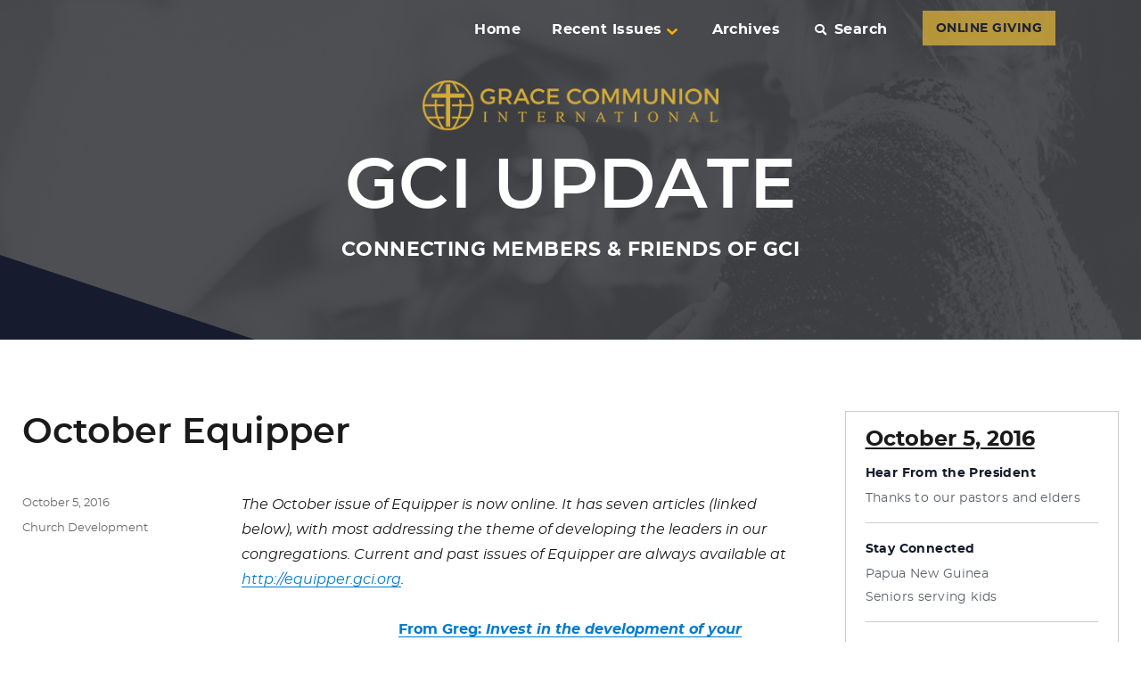

--- FILE ---
content_type: text/html; charset=UTF-8
request_url: https://update.gci.org/2016/10/october-equipper-2/
body_size: 9848
content:
<!DOCTYPE html> <html lang="en-US" class="no-js"> <head> <meta charset="UTF-8"> <meta name="viewport" content="width=device-width, initial-scale=1"> <link rel="profile" href="http://gmpg.org/xfn/11"> <script>/*<![CDATA[*/(function(html){html.className=html.className.replace(/\bno-js\b/,'js')})(document.documentElement);/*]]>*/</script> <title>October Equipper &#8211; GCI Update</title> <meta name='robots' content='max-image-preview:large'/> <script data-no-defer="1" data-ezscrex="false" data-cfasync="false" data-pagespeed-no-defer data-cookieconsent="ignore">/*<![CDATA[*/var ctPublicFunctions={"_ajax_nonce":"6027994c2c","_rest_nonce":"73c4b89634","_ajax_url":"\/wp-admin\/admin-ajax.php","_rest_url":"https:\/\/update.gci.org\/wp-json\/","data__cookies_type":"none","data__ajax_type":"rest","data__bot_detector_enabled":0,"data__frontend_data_log_enabled":1,"cookiePrefix":"","wprocket_detected":false,"host_url":"update.gci.org","text__ee_click_to_select":"Click to select the whole data","text__ee_original_email":"The complete one is","text__ee_got_it":"Got it","text__ee_blocked":"Blocked","text__ee_cannot_connect":"Cannot connect","text__ee_cannot_decode":"Can not decode email. Unknown reason","text__ee_email_decoder":"CleanTalk email decoder","text__ee_wait_for_decoding":"The magic is on the way!","text__ee_decoding_process":"Please wait a few seconds while we decode the contact data."}/*]]>*/</script> <script data-no-defer="1" data-ezscrex="false" data-cfasync="false" data-pagespeed-no-defer data-cookieconsent="ignore">/*<![CDATA[*/var ctPublic={"_ajax_nonce":"6027994c2c","settings__forms__check_internal":"0","settings__forms__check_external":"0","settings__forms__force_protection":0,"settings__forms__search_test":"1","settings__forms__wc_add_to_cart":"0","settings__data__bot_detector_enabled":0,"settings__sfw__anti_crawler":0,"blog_home":"https:\/\/update.gci.org\/","pixel__setting":"0","pixel__enabled":false,"pixel__url":null,"data__email_check_before_post":"1","data__email_check_exist_post":0,"data__cookies_type":"none","data__key_is_ok":true,"data__visible_fields_required":true,"wl_brandname":"Anti-Spam by CleanTalk","wl_brandname_short":"CleanTalk","ct_checkjs_key":813633418,"emailEncoderPassKey":"c4876c1dcd09bbcf1e484b21a31bb748","bot_detector_forms_excluded":"W10=","advancedCacheExists":false,"varnishCacheExists":false,"wc_ajax_add_to_cart":false}/*]]>*/</script> <link rel='dns-prefetch' href='//api.reftagger.com'/> <link rel='dns-prefetch' href='//static.addtoany.com'/> <link rel='dns-prefetch' href='//cdnjs.cloudflare.com'/> <link rel='dns-prefetch' href='//secure.gravatar.com'/> <link rel='dns-prefetch' href='//stats.wp.com'/> <link rel='dns-prefetch' href='//v0.wordpress.com'/> <link rel='dns-prefetch' href='//jetpack.wordpress.com'/> <link rel='dns-prefetch' href='//s0.wp.com'/> <link rel='dns-prefetch' href='//public-api.wordpress.com'/> <link rel='dns-prefetch' href='//0.gravatar.com'/> <link rel='dns-prefetch' href='//1.gravatar.com'/> <link rel='dns-prefetch' href='//2.gravatar.com'/> <link rel='dns-prefetch' href='//widgets.wp.com'/> <link rel="alternate" type="application/rss+xml" title="GCI Update &raquo; Feed" href="https://update.gci.org/feed/"/> <link rel="alternate" type="application/rss+xml" title="GCI Update &raquo; Comments Feed" href="https://update.gci.org/comments/feed/"/> <link rel="alternate" title="oEmbed (JSON)" type="application/json+oembed" href="https://update.gci.org/wp-json/oembed/1.0/embed?url=https%3A%2F%2Fupdate.gci.org%2F2016%2F10%2Foctober-equipper-2%2F"/> <link rel="alternate" title="oEmbed (XML)" type="text/xml+oembed" href="https://update.gci.org/wp-json/oembed/1.0/embed?url=https%3A%2F%2Fupdate.gci.org%2F2016%2F10%2Foctober-equipper-2%2F&#038;format=xml"/> <script src="//www.googletagmanager.com/gtag/js?id=G-WWZWE7418C"  data-cfasync="false" data-wpfc-render="false" async></script> <script data-cfasync="false" data-wpfc-render="false">/*<![CDATA[*/var em_version='8.11.1';var em_track_user=true;var em_no_track_reason='';var ExactMetricsDefaultLocations={"page_location":"https:\/\/update.gci.org\/2016\/10\/october-equipper-2\/"};if(typeof ExactMetricsPrivacyGuardFilter==='function'){var ExactMetricsLocations=(typeof ExactMetricsExcludeQuery==='object')?ExactMetricsPrivacyGuardFilter(ExactMetricsExcludeQuery):ExactMetricsPrivacyGuardFilter(ExactMetricsDefaultLocations);}else{var ExactMetricsLocations=(typeof ExactMetricsExcludeQuery==='object')?ExactMetricsExcludeQuery:ExactMetricsDefaultLocations;}
var disableStrs=['ga-disable-G-WWZWE7418C',];function __gtagTrackerIsOptedOut(){for(var index=0;index<disableStrs.length;index++){if(document.cookie.indexOf(disableStrs[index]+'=true')>-1){return true;}}
return false;}
if(__gtagTrackerIsOptedOut()){for(var index=0;index<disableStrs.length;index++){window[disableStrs[index]]=true;}}
function __gtagTrackerOptout(){for(var index=0;index<disableStrs.length;index++){document.cookie=disableStrs[index]+'=true; expires=Thu, 31 Dec 2099 23:59:59 UTC; path=/';window[disableStrs[index]]=true;}}
if('undefined'===typeof gaOptout){function gaOptout(){__gtagTrackerOptout();}}
window.dataLayer=window.dataLayer||[];window.ExactMetricsDualTracker={helpers:{},trackers:{},};if(em_track_user){function __gtagDataLayer(){dataLayer.push(arguments);}
function __gtagTracker(type,name,parameters){if(!parameters){parameters={};}
if(parameters.send_to){__gtagDataLayer.apply(null,arguments);return;}
if(type==='event'){parameters.send_to=exactmetrics_frontend.v4_id;var hookName=name;if(typeof parameters['event_category']!=='undefined'){hookName=parameters['event_category']+':'+name;}
if(typeof ExactMetricsDualTracker.trackers[hookName]!=='undefined'){ExactMetricsDualTracker.trackers[hookName](parameters);}else{__gtagDataLayer('event',name,parameters);}}else{__gtagDataLayer.apply(null,arguments);}}
__gtagTracker('js',new Date());__gtagTracker('set',{'developer_id.dNDMyYj':true,});if(ExactMetricsLocations.page_location){__gtagTracker('set',ExactMetricsLocations);}
__gtagTracker('config','G-WWZWE7418C',{"forceSSL":"true"});window.gtag=__gtagTracker;(function(){var noopfn=function(){return null;};var newtracker=function(){return new Tracker();};var Tracker=function(){return null;};var p=Tracker.prototype;p.get=noopfn;p.set=noopfn;p.send=function(){var args=Array.prototype.slice.call(arguments);args.unshift('send');__gaTracker.apply(null,args);};var __gaTracker=function(){var len=arguments.length;if(len===0){return;}
var f=arguments[len-1];if(typeof f!=='object'||f===null||typeof f.hitCallback!=='function'){if('send'===arguments[0]){var hitConverted,hitObject=false,action;if('event'===arguments[1]){if('undefined'!==typeof arguments[3]){hitObject={'eventAction':arguments[3],'eventCategory':arguments[2],'eventLabel':arguments[4],'value':arguments[5]?arguments[5]:1,}}}
if('pageview'===arguments[1]){if('undefined'!==typeof arguments[2]){hitObject={'eventAction':'page_view','page_path':arguments[2],}}}
if(typeof arguments[2]==='object'){hitObject=arguments[2];}
if(typeof arguments[5]==='object'){Object.assign(hitObject,arguments[5]);}
if('undefined'!==typeof arguments[1].hitType){hitObject=arguments[1];if('pageview'===hitObject.hitType){hitObject.eventAction='page_view';}}
if(hitObject){action='timing'===arguments[1].hitType?'timing_complete':hitObject.eventAction;hitConverted=mapArgs(hitObject);__gtagTracker('event',action,hitConverted);}}
return;}
function mapArgs(args){var arg,hit={};var gaMap={'eventCategory':'event_category','eventAction':'event_action','eventLabel':'event_label','eventValue':'event_value','nonInteraction':'non_interaction','timingCategory':'event_category','timingVar':'name','timingValue':'value','timingLabel':'event_label','page':'page_path','location':'page_location','title':'page_title','referrer':'page_referrer',};for(arg in args){if(!(!args.hasOwnProperty(arg)||!gaMap.hasOwnProperty(arg))){hit[gaMap[arg]]=args[arg];}else{hit[arg]=args[arg];}}
return hit;}
try{f.hitCallback();}catch(ex){}};__gaTracker.create=newtracker;__gaTracker.getByName=newtracker;__gaTracker.getAll=function(){return[];};__gaTracker.remove=noopfn;__gaTracker.loaded=true;window['__gaTracker']=__gaTracker;})();}else{console.log("");(function(){function __gtagTracker(){return null;}
window['__gtagTracker']=__gtagTracker;window['gtag']=__gtagTracker;})();}/*]]>*/</script> <script src="https://update.gci.org/wp-content/plugins/google-analytics-dashboard-for-wp/assets/js/frontend-gtag.min.js?ver=8.11.1" id="exactmetrics-frontend-script-js" async data-wp-strategy="async"></script> <script data-cfasync="false" data-wpfc-render="false" id='exactmetrics-frontend-script-js-extra'>/*<![CDATA[*/var exactmetrics_frontend={"js_events_tracking":"true","download_extensions":"zip,mp3,mpeg,pdf,docx,pptx,xlsx,rar","inbound_paths":"[{\"path\":\"\\\/go\\\/\",\"label\":\"affiliate\"},{\"path\":\"\\\/recommend\\\/\",\"label\":\"affiliate\"}]","home_url":"https:\/\/update.gci.org","hash_tracking":"false","v4_id":"G-WWZWE7418C"};/*]]>*/</script> <script id="addtoany-core-js-before">/*<![CDATA[*/window.a2a_config=window.a2a_config||{};a2a_config.callbacks=[];a2a_config.overlays=[];a2a_config.templates={};/*]]>*/</script> <script defer src="https://static.addtoany.com/menu/page.js" id="addtoany-core-js"></script> <script src="https://update.gci.org/wp-includes/js/jquery/jquery.min.js?ver=3.7.1" id="jquery-core-js"></script> <script src="https://update.gci.org/wp-includes/js/jquery/jquery-migrate.min.js?ver=3.4.1" id="jquery-migrate-js"></script> <script defer src="https://update.gci.org/wp-content/plugins/add-to-any/addtoany.min.js?ver=1.1" id="addtoany-jquery-js"></script> <script src="https://update.gci.org/wp-content/plugins/cleantalk-spam-protect/js/apbct-public-bundle_gathering.min.js?ver=6.70.1_1766160976" id="apbct-public-bundle_gathering.min-js-js"></script> <script src="https://cdnjs.cloudflare.com/ajax/libs/gsap/1.19.0/TweenMax.min.js?ver=6.9" id="gci-tweenmax-js"></script> <script src="https://update.gci.org/wp-content/themes/gci-update/js/global.js?v=20200402" id="gci-global-js"></script> <script id="twentysixteen-script-js-extra">/*<![CDATA[*/var screenReaderText={"expand":"expand child menu","collapse":"collapse child menu"};/*]]>*/</script> <script src="https://update.gci.org/wp-content/themes/twentysixteen/js/functions.js?ver=20230629" id="twentysixteen-script-js" defer data-wp-strategy="defer"></script> <link rel="https://api.w.org/" href="https://update.gci.org/wp-json/"/><link rel="alternate" title="JSON" type="application/json" href="https://update.gci.org/wp-json/wp/v2/posts/51101"/><link rel="EditURI" type="application/rsd+xml" title="RSD" href="https://update.gci.org/xmlrpc.php?rsd"/> <meta name="generator" content="WordPress 6.9"/> <link rel="canonical" href="https://update.gci.org/2016/10/october-equipper-2/"/> <link rel='shortlink' href='https://wp.me/pa1LVH-did'/> <link rel="apple-touch-icon" sizes="57x57" href="/apple-icon-57x57.png"> <link rel="apple-touch-icon" sizes="60x60" href="/apple-icon-60x60.png"> <link rel="apple-touch-icon" sizes="72x72" href="/apple-icon-72x72.png"> <link rel="apple-touch-icon" sizes="76x76" href="/apple-icon-76x76.png"> <link rel="apple-touch-icon" sizes="114x114" href="/apple-icon-114x114.png"> <link rel="apple-touch-icon" sizes="120x120" href="/apple-icon-120x120.png"> <link rel="apple-touch-icon" sizes="144x144" href="/apple-icon-144x144.png"> <link rel="apple-touch-icon" sizes="152x152" href="/apple-icon-152x152.png"> <link rel="apple-touch-icon" sizes="180x180" href="/apple-icon-180x180.png"> <link rel="icon" type="image/png" sizes="192x192" href="/android-icon-192x192.png"> <link rel="icon" type="image/png" sizes="32x32" href="/favicon-32x32.png"> <link rel="icon" type="image/png" sizes="96x96" href="/favicon-96x96.png"> <link rel="icon" type="image/png" sizes="16x16" href="/favicon-16x16.png"> <link rel="manifest" href="/manifest.json"> <meta name="msapplication-TileColor" content="#ffffff"> <meta name="msapplication-TileImage" content="/ms-icon-144x144.png"> <meta name="theme-color" content="#ffffff"> <link type="text/css" rel="stylesheet" href="https://update.gci.org/wp-content/cache/comet-cache/htmlc/public/update-gci-org/3/7/7/8/9/4c503c9926debf80810cbfa7cef0fe00-compressor-part.css" media="all"/> <link type="text/css" rel="stylesheet" href="https://update.gci.org/wp-content/cache/comet-cache/htmlc/public/update-gci-org/3/7/7/8/9/974b44bd6c6dce447fbeabf3ceba4ef9-compressor-part.css" media="print"/> <link type="text/css" rel="stylesheet" href="https://update.gci.org/wp-content/cache/comet-cache/htmlc/public/update-gci-org/3/7/7/8/9/26f577715bc3eb5d0c18cdab2d14f5d6-compressor-part.css" media="all"/> </head> <body class="wp-singular post-template-default single single-post postid-51101 single-format-standard wp-embed-responsive wp-theme-twentysixteen wp-child-theme-gci-update group-blog"> <div class="modal-bg"></div> <div class="container"> <div class="search-box trans"> <script>/*<![CDATA[*/(function(){var cx='005303422272798838130:0kmhuqwcq3u';var gcse=document.createElement('script');gcse.type='text/javascript';gcse.async=true;gcse.src='https://cse.google.com/cse.js?cx='+cx;var s=document.getElementsByTagName('script')[0];s.parentNode.insertBefore(gcse,s);})();/*]]>*/</script> <gcse:searchbox-only></gcse:searchbox-only> </div> <div class="home-nav is-home"> <ul> <li><a href="https://update.gci.org/" alt>Home</a></li><li class="has-children"><a href="javascript:;">Recent Issues<i class="arrow"></i></a> <div class="columns" style="display:none;"> <ul><li><a href="https://update.gci.org/2026/01/kingdom-culture-effect/">January 14, 2026</a></li> <li><a href="https://update.gci.org/2025/12/jesus-the-king/">December 10, 2025</a></li> <li><a href="https://update.gci.org/2025/11/kingdom-living-2025-look-back/">November 19, 2025</a></li> <li><a href="https://update.gci.org/2025/11/ministry-training-centers/">November 5, 2025</a></li> </ul><ul><li><a href="https://update.gci.org/2025/10/thankful/">October 22, 2025</a></li> <li><a href="https://update.gci.org/2025/10/church-multiplication-ministry/">October 8, 2025</a></li> <li><a href="https://update.gci.org/2025/09/kingdom-joy/">September 17, 2025</a></li> <li><a href="https://update.gci.org/2025/09/prayerful-hope/">September 3, 2025</a></li> </ul><ul><li><a href="https://update.gci.org/2025/08/kingdom-prayer/">August 20, 2025</a></li> <li><a href="https://update.gci.org/2025/08/it-is-not-so-with-you/">August 6, 2025</a></li> <li><a href="https://update.gci.org/2025/07/new-wine-skins/">July 23, 2025</a></li> <li><a href="https://update.gci.org/2025/07/the-kingdom-of-god-is-among-you/">July 9, 2025</a></li> </ul></div></li> <li><a href="/issue-archive">Archives</a></li> <li class="search search-btn"><a href="javascript:;"><i class="fas fa-search"></i>Search</a></li> <li><div class="holds-wc-button"><a class="wx-button btn-feature thickbox" style="background:#d3ab39;color:#161b2d" href="https://gcius.givingfuel.com/home-office-donations?source=NGU&#038;mode=wp&#038;TB_iframe=true&#038;width=800&#038;height=550">ONLINE GIVING</a></div></li> </ul> </div> <div class="menu-btn"> <div class="btn-item hamburger hamburger--3dx"> <div class="hamburger-box"> <div class="hamburger-inner"></div> </div> </div> </div> <div class="modal-menu"> <div class="inner"> <div class="top"> <div class="search"> <form method="GET" action="https://update.gci.org/"> <input type="text" name="s" value="" placeholder="Search"/><i class="fa fa-search"></i> </form> </div> </div> <div class="scroll"> <ul class="primary-menu sub-menu"><li class="section-title"><a href="javascript:;">Recent Issues</a></li> <li><a href="https://update.gci.org/2026/01/kingdom-culture-effect/">January 14, 2026</a></li> <li><a href="https://update.gci.org/2025/12/jesus-the-king/">December 10, 2025</a></li> <li><a href="https://update.gci.org/2025/11/kingdom-living-2025-look-back/">November 19, 2025</a></li> <li><a href="https://update.gci.org/2025/11/ministry-training-centers/">November 5, 2025</a></li> <li><a href="https://update.gci.org/2025/10/thankful/">October 22, 2025</a></li> <li><a href="https://update.gci.org/2025/10/church-multiplication-ministry/">October 8, 2025</a></li> <li><a href="https://update.gci.org/2025/09/kingdom-joy/">September 17, 2025</a></li> <li><a href="https://update.gci.org/2025/09/prayerful-hope/">September 3, 2025</a></li> <li><a href="https://update.gci.org/2025/08/kingdom-prayer/">August 20, 2025</a></li> <li><a href="https://update.gci.org/2025/08/it-is-not-so-with-you/">August 6, 2025</a></li> <li><a href="https://update.gci.org/2025/07/new-wine-skins/">July 23, 2025</a></li> <li><a href="https://update.gci.org/2025/07/the-kingdom-of-god-is-among-you/">July 9, 2025</a></li> <li class="section-title"><a href="/issue-archive">Archives</a></li> </ul> </div> </div> </div> <div class="main-banner is-home"> <div class="main-banner-txt"> <div class="logo"><a href="https://update.gci.org/"><img src="https://update.gci.org/wp-content/themes/gci-update/images/logo-gci-yellow.png" alt="GCI Update"/></a></div> <div class="lrg">GCI Update</div> <div class="bold">Connecting Members & Friends of GCI</div> </div> <div class="main-banner-img"><div class="cover" style=""></div><img src="https://update.gci.org/wp-content/uploads/2018/10/header-update.jpg" alt="Header Banner"/></div> </div> </div> <div class="site-content"> <div id="primary" class="content-area"> <main id="main" class="site-main"> <article id="post-51101" class="post-51101 post type-post status-publish format-standard hentry category-churchdev"> <header class="entry-header"> <h1 class="entry-title">October Equipper</h1> </header> <div class="entry-content"> <p><em>The October issue of Equipper is now online. It has seven articles (linked below), with most addressing the theme of developing the leaders in our congregations. Current and past issues of Equipper are always available at <a href="https://equipper.gci.org" target="_blank">http://equipper.gci.org</a>.</em></p> <article id="post-1845" class="post-1845 post type-post status-pending format-standard hentry category-letter"> <div class="entry-content"> <p><strong><a href="https://equipper.gci.org/?p=1754" target="_blank">From Greg: <em>Invest in the development of your leaders</em></a></strong><br/> Greg Williams urges pastors and ministry leaders to plan now to invest in the development of established and new congregational leaders in 2017.</p> <p><img fetchpriority="high" decoding="async" class="aligncenter wp-image-1758 size-medium" src="https://equipper.gci.org/wp-content/uploads/2016/10/Rembrandt_Jesus_and_his_Disciples-300x225.jpg" sizes="(max-width: 300px) 85vw, 300px" srcset="https://equipper.gci.org/wp-content/uploads/2016/10/Rembrandt_Jesus_and_his_Disciples-300x225.jpg 300w, https://equipper.gci.org/wp-content/uploads/2016/10/Rembrandt_Jesus_and_his_Disciples-768x575.jpg 768w, https://equipper.gci.org/wp-content/uploads/2016/10/Rembrandt_Jesus_and_his_Disciples.jpg 1005w" alt="Jesus with his disciples" width="300" height="225"/></p> <p><em><strong><a href="https://equipper.gci.org/?p=1851" target="_blank">Mentoring young leaders</a></strong></em><br/> Michael Rasmussen draws from his experience in discussing ways to mentor young (emerging) leaders.</p> <p><em><strong><a href="https://equipper.gci.org/?p=1837" target="_blank">Developing a new pastor: It began with a question</a></strong></em><br/> PD Kurts tells the story of how he helped a young leader hear God’s call to pastoral ministry.</p> <p><strong><em><a href="https://equipper.gci.org/?p=1830" target="_blank">Using ministry descriptions in developing your ministry leaders</a></em></strong><br/> Heber Ticas tells about how ministry descriptions have been helpful in developing the ministry leaders in his congregation.</p> <p><em><strong><a href="https://equipper.gci.org/?p=484" target="_blank">Building the leaders around you</a></strong></em><br/> We summarize an article and offer a video that show how you can utilize Jesus’ methods in building the leaders in your church.</p> <p><em><strong><a href="https://equipper.gci.org/?p=1826" target="_blank">Sermon video: Safe and Sound</a></strong></em><br/> This month we share a video about the Parable of the Prodigal Son. It provides a good basis for a sermon.</p> <p><strong><a href="https://equipper.gci.org/?p=1814" target="_blank">Kids Korner: <em>What about Halloween?</em></a></strong><br/> This month we address the topic of Halloween. What’s the best way to approach this holiday in Children’s Church?</p> </div> </article> <div class="addtoany_share_save_container addtoany_content addtoany_content_bottom"><div class="a2a_kit a2a_kit_size_32 addtoany_list" data-a2a-url="https://update.gci.org/2016/10/october-equipper-2/" data-a2a-title="October Equipper"><a class="a2a_button_facebook" href="https://www.addtoany.com/add_to/facebook?linkurl=https%3A%2F%2Fupdate.gci.org%2F2016%2F10%2Foctober-equipper-2%2F&amp;linkname=October%20Equipper" title="Facebook" rel="nofollow noopener" target="_blank"></a><a class="a2a_button_mastodon" href="https://www.addtoany.com/add_to/mastodon?linkurl=https%3A%2F%2Fupdate.gci.org%2F2016%2F10%2Foctober-equipper-2%2F&amp;linkname=October%20Equipper" title="Mastodon" rel="nofollow noopener" target="_blank"></a><a class="a2a_button_email" href="https://www.addtoany.com/add_to/email?linkurl=https%3A%2F%2Fupdate.gci.org%2F2016%2F10%2Foctober-equipper-2%2F&amp;linkname=October%20Equipper" title="Email" rel="nofollow noopener" target="_blank"></a><a class="a2a_dd addtoany_share_save addtoany_share" href="https://www.addtoany.com/share"></a></div></div> </div> <footer class="entry-footer"> <span class="byline"><img alt='' src='https://secure.gravatar.com/avatar/694a16ec7587e814e42e525c339d3417f8cdf2f4eb4a917b7bf4c52e47bc6bd8?s=49&#038;d=mm&#038;r=g' srcset='https://secure.gravatar.com/avatar/694a16ec7587e814e42e525c339d3417f8cdf2f4eb4a917b7bf4c52e47bc6bd8?s=98&#038;d=mm&#038;r=g 2x' class='avatar avatar-49 photo' height='49' width='49' decoding='async'/><span class="screen-reader-text">Author </span><span class="author vcard"><a class="url fn n" href="https://update.gci.org/author/media/">GCI Media</a></span></span><span class="posted-on"><span class="screen-reader-text">Posted on </span><a href="https://update.gci.org/2016/10/october-equipper-2/" rel="bookmark"><time class="entry-date published" datetime="2016-10-05T01:58:17-04:00">October 5, 2016</time><time class="updated" datetime="2016-10-05T11:08:56-04:00">October 5, 2016</time></a></span><span class="cat-links"><span class="screen-reader-text">Categories </span><a href="https://update.gci.org/category/churchdev/" rel="category tag">Church Development</a></span> </footer> </article> <nav class="navigation post-navigation" aria-label="Posts"> <h2 class="screen-reader-text">Post navigation</h2> <div class="nav-links"><div class="nav-previous"><a href="https://update.gci.org/2016/10/texarkanas-50th/" rel="prev"><span class="meta-nav" aria-hidden="true">Previous</span> <span class="screen-reader-text">Previous post:</span> <span class="post-title">Texarkana&#8217;s 50th</span></a></div><div class="nav-next"><a href="https://update.gci.org/2016/10/2017-gci-denominational-conference/" rel="next"><span class="meta-nav" aria-hidden="true">Next</span> <span class="screen-reader-text">Next post:</span> <span class="post-title">2017 GCI Denominational Conference</span></a></div></div> </nav> </main> </div> <aside id="secondary" class="sidebar widget-area"> <div class="links"><div class="links-inner"><h2>October 5, 2016</h2><div id="nl-nav-widget"><div id="nl-nav"> <div class="item"><div class="nl-links">Hear From the President</div> <ul> <li><a href="https://update.gci.org/2016/10/thanks-to-our-pastors-and-elders/">Thanks to our pastors and elders</a></li> </ul></div> <div class="item"><div class="nl-links">Stay Connected</div> <ul> <li><a href="https://update.gci.org/2016/10/papua-new-guinea/">Papua New Guinea</a></li> <li><a href="https://update.gci.org/2016/10/seniors-serving-kids/">Seniors serving kids</a></li> </ul></div> <div class="item"><div class="nl-links">Church Development</div> <ul> <li><a href="https://update.gci.org/2016/10/october-equipper-2/">October Equipper</a></li> </ul></div> <div class="item"><div class="nl-links">Prayer &amp; Updates</div> <ul> <li><a href="https://update.gci.org/2016/10/death-of-marilyn-canup/">Death of Marilyn Canup</a></li> <li><a href="https://update.gci.org/2016/10/robert-browne-ii/">Robert Browne II</a></li> <li><a href="https://update.gci.org/2016/10/hurricane-matthew/">Hurricane Matthew</a></li> </ul></div> <div class="item"><div class="nl-links">Announcements</div> <ul> <li><a href="https://update.gci.org/2016/10/texarkanas-50th/">Texarkana's 50th</a></li> <li><a href="https://update.gci.org/2016/10/2017-gci-denominational-conference/">2017 GCI Denominational Conference</a></li> </ul></div> <div class="item"> <div class="nl-links"><a href="https://update.gci.org/2016/10/october-equipper-2/?format=printable">Printable Version</a></div><ul></ul> </div> </div></div> </div></div><div class="sub-box"><div class="sub-box-inner"><div class="title">Subscribe to our Newsletter</div><label for="gci-email" style="display:none;">Email address</label><input id="gci-email" name="gci-email" type="text" placeholder="your email address"><button class="trans" name="gci-subscribe" type="button">Subscribe</button></div></div> </aside> </div> <div class="main-footer"> <div class="inner"> <div class="content"> <div class="footer-logo"><a href="https://www.gci.org"><img src="https://update.gci.org/wp-content/themes/gci-update/images/logo-gci-white.png" alt="GCI Logo"/></a></div> <div class="footer-links"> <h4>GCI Update<hr/></h4> <ul><li><a href="/about/">About GCI Update</a></li><li><a href="/home/privacy-policy/">Privacy Policy</a></li><li><a href="/issue-archive">Archives</a></li> <li><a href="/wp-admin">Admin login</a></li> </ul> <ul><li><a href="/subscribe/">Subscribe or Unsubscribe</a></li><li><a href="https://www.gci.org/contact-us/">Contact Us</a></li></ul> </div> <div class="footer-links"> <h4>Follow Us<hr/></h4> <ul class="social"> <li><a href="https://www.facebook.com/WeAreGCI/" target="_blank" rel="noopener"><i class="fab fa-facebook-f"></i><span style="display:none;">WeAreGCI Facebook Page</span></a></li> <li><a href="http://www.youtube.com/c/GraceCommunionInternational" target="_blank" rel="noopener"><i class="fab fa-youtube"></i><span style="display:none;">GCI YouTube Channel</span></a></li> </ul> <ul><li><a href="https://gci.org">GCI.org</a></li><li><a href="https://resources.gci.org">Resources</a></li></ul> </div> </div> </div> </div> <div class="btm-footer"> <div class="inner"> <div class="left"><a href="https://www.plainjoestudios.com" title="Designed by Plain Joe Studios" target="_blank" rel="noopener">Designed by PlainJoe Studios</a></div> <div class="right"><span>&copy; 2026 Grace Communion International.</span> All rights reserved</div> </div> </div> <script>/*<![CDATA[*/document.addEventListener('DOMContentLoaded',function(){setTimeout(function(){if(document.querySelectorAll('[name^=ct_checkjs]').length>0){if(typeof apbct_public_sendREST==='function'&&typeof apbct_js_keys__set_input_value==='function'){apbct_public_sendREST('js_keys__get',{callback:apbct_js_keys__set_input_value})}}},0)})/*]]>*/</script><script type="speculationrules">
{"prefetch":[{"source":"document","where":{"and":[{"href_matches":"/*"},{"not":{"href_matches":["/wp-*.php","/wp-admin/*","/wp-content/uploads/*","/wp-content/*","/wp-content/plugins/*","/wp-content/themes/gci-update/*","/wp-content/themes/twentysixteen/*","/*\\?(.+)"]}},{"not":{"selector_matches":"a[rel~=\"nofollow\"]"}},{"not":{"selector_matches":".no-prefetch, .no-prefetch a"}}]},"eagerness":"conservative"}]}
</script> <script data-noptimize="1">/*<![CDATA[*/var refTagger={settings:{bibleVersion:"NIV",socialSharing:[]}};/*]]>*/</script> <div style="display:none"> <div class="grofile-hash-map-1c4836d183ad1cade64b8379e0f08aa6"> </div> </div> <script type="module">
/*! This file is auto-generated */
const a=JSON.parse(document.getElementById("wp-emoji-settings").textContent),o=(window._wpemojiSettings=a,"wpEmojiSettingsSupports"),s=["flag","emoji"];function i(e){try{var t={supportTests:e,timestamp:(new Date).valueOf()};sessionStorage.setItem(o,JSON.stringify(t))}catch(e){}}function c(e,t,n){e.clearRect(0,0,e.canvas.width,e.canvas.height),e.fillText(t,0,0);t=new Uint32Array(e.getImageData(0,0,e.canvas.width,e.canvas.height).data);e.clearRect(0,0,e.canvas.width,e.canvas.height),e.fillText(n,0,0);const a=new Uint32Array(e.getImageData(0,0,e.canvas.width,e.canvas.height).data);return t.every((e,t)=>e===a[t])}function p(e,t){e.clearRect(0,0,e.canvas.width,e.canvas.height),e.fillText(t,0,0);var n=e.getImageData(16,16,1,1);for(let e=0;e<n.data.length;e++)if(0!==n.data[e])return!1;return!0}function u(e,t,n,a){switch(t){case"flag":return n(e,"\ud83c\udff3\ufe0f\u200d\u26a7\ufe0f","\ud83c\udff3\ufe0f\u200b\u26a7\ufe0f")?!1:!n(e,"\ud83c\udde8\ud83c\uddf6","\ud83c\udde8\u200b\ud83c\uddf6")&&!n(e,"\ud83c\udff4\udb40\udc67\udb40\udc62\udb40\udc65\udb40\udc6e\udb40\udc67\udb40\udc7f","\ud83c\udff4\u200b\udb40\udc67\u200b\udb40\udc62\u200b\udb40\udc65\u200b\udb40\udc6e\u200b\udb40\udc67\u200b\udb40\udc7f");case"emoji":return!a(e,"\ud83e\u1fac8")}return!1}function f(e,t,n,a){let r;const o=(r="undefined"!=typeof WorkerGlobalScope&&self instanceof WorkerGlobalScope?new OffscreenCanvas(300,150):document.createElement("canvas")).getContext("2d",{willReadFrequently:!0}),s=(o.textBaseline="top",o.font="600 32px Arial",{});return e.forEach(e=>{s[e]=t(o,e,n,a)}),s}function r(e){var t=document.createElement("script");t.src=e,t.defer=!0,document.head.appendChild(t)}a.supports={everything:!0,everythingExceptFlag:!0},new Promise(t=>{let n=function(){try{var e=JSON.parse(sessionStorage.getItem(o));if("object"==typeof e&&"number"==typeof e.timestamp&&(new Date).valueOf()<e.timestamp+604800&&"object"==typeof e.supportTests)return e.supportTests}catch(e){}return null}();if(!n){if("undefined"!=typeof Worker&&"undefined"!=typeof OffscreenCanvas&&"undefined"!=typeof URL&&URL.createObjectURL&&"undefined"!=typeof Blob)try{var e="postMessage("+f.toString()+"("+[JSON.stringify(s),u.toString(),c.toString(),p.toString()].join(",")+"));",a=new Blob([e],{type:"text/javascript"});const r=new Worker(URL.createObjectURL(a),{name:"wpTestEmojiSupports"});return void(r.onmessage=e=>{i(n=e.data),r.terminate(),t(n)})}catch(e){}i(n=f(s,u,c,p))}t(n)}).then(e=>{for(const n in e)a.supports[n]=e[n],a.supports.everything=a.supports.everything&&a.supports[n],"flag"!==n&&(a.supports.everythingExceptFlag=a.supports.everythingExceptFlag&&a.supports[n]);var t;a.supports.everythingExceptFlag=a.supports.everythingExceptFlag&&!a.supports.flag,a.supports.everything||((t=a.source||{}).concatemoji?r(t.concatemoji):t.wpemoji&&t.twemoji&&(r(t.twemoji),r(t.wpemoji)))});
//# sourceURL=https://update.gci.org/wp-includes/js/wp-emoji-loader.min.js
</script> <script type="text/javascript" src="https://update.gci.org/wp-content/cache/comet-cache/htmlc/public/update-gci-org/2/0/a/d/e/0f5eb108e3ff72a7cfedc318580c8cab-compressor-part.js"></script> <script src="https://stats.wp.com/e-202603.js" id="jetpack-stats-js" defer data-wp-strategy="defer"></script> <script type="text/javascript" src="https://update.gci.org/wp-content/cache/comet-cache/htmlc/public/update-gci-org/2/0/a/d/e/3beca9c0c3f792e2612b648e554fbb90-compressor-part.js"></script> <script id="wp-emoji-settings" type="application/json">/*<![CDATA[*/{"baseUrl":"https://s.w.org/images/core/emoji/17.0.2/72x72/","ext":".png","svgUrl":"https://s.w.org/images/core/emoji/17.0.2/svg/","svgExt":".svg","source":{"concatemoji":"https://update.gci.org/wp-includes/js/wp-emoji-release.min.js?ver=6.9"}}/*]]>*/</script> </body> </html>

<!-- Comet Cache HTML Compressor took 0.01771 seconds (overall). -->

<!-- *´¨)
     ¸.•´¸.•*´¨) ¸.•*¨)
     (¸.•´ (¸.•` ¤ Comet Cache is Fully Functional ¤ ´¨) -->

<!-- Cache File Version Salt:       n/a -->

<!-- Cache File URL:                https://update.gci.org/2016/10/october-equipper-2/ -->
<!-- Cache File Path:               /cache/comet-cache/cache/https/update-gci-org/2016/10/october-equipper-2.html -->

<!-- Cache File Generated Via:      HTTP request -->
<!-- Cache File Generated On:       Jan 18th, 2026 @ 11:32 pm UTC -->
<!-- Cache File Generated In:       0.19940 seconds -->

<!-- Cache File Expires On:         Jan 19th, 2026 @ 11:32 am UTC -->
<!-- Cache File Auto-Rebuild On:    Jan 19th, 2026 @ 11:32 am UTC -->

--- FILE ---
content_type: text/css
request_url: https://update.gci.org/wp-content/cache/comet-cache/htmlc/public/update-gci-org/3/7/7/8/9/4c503c9926debf80810cbfa7cef0fe00-compressor-part.css
body_size: 26413
content:
@charset "UTF-8";img:is([sizes=auto i],[sizes^="auto," i]){contain-intrinsic-size:3000px 1500px}.mejs-offscreen{border:0;clip:rect(1px,1px,1px,1px);-webkit-clip-path:inset(50%);clip-path:inset(50%);height:1px;margin:-1px;overflow:hidden;padding:0;position:absolute;width:1px;word-wrap:normal}.mejs-container{background:#000;font-family:Helvetica,Arial,serif;position:relative;text-align:left;text-indent:0;vertical-align:top}.mejs-container,.mejs-container *{box-sizing:border-box}.mejs-container video::-webkit-media-controls,.mejs-container video::-webkit-media-controls-panel,.mejs-container video::-webkit-media-controls-panel-container,.mejs-container video::-webkit-media-controls-start-playback-button{-webkit-appearance:none;display:none!important}.mejs-fill-container,.mejs-fill-container .mejs-container{height:100%;width:100%}.mejs-fill-container{background:transparent;margin:0 auto;overflow:hidden;position:relative}.mejs-container:focus{outline:none}.mejs-iframe-overlay{height:100%;position:absolute;width:100%}.mejs-embed,.mejs-embed body{background:#000;height:100%;margin:0;overflow:hidden;padding:0;width:100%}.mejs-fullscreen{overflow:hidden!important}.mejs-container-fullscreen{bottom:0;left:0;overflow:hidden;position:fixed;right:0;top:0;z-index:1000}.mejs-container-fullscreen .mejs-mediaelement,.mejs-container-fullscreen video{height:100%!important;width:100%!important}.mejs-background,.mejs-mediaelement{left:0;position:absolute;top:0}.mejs-mediaelement{height:100%;width:100%;z-index:0}.mejs-poster{background-position:50% 50%;background-repeat:no-repeat;background-size:cover;left:0;position:absolute;top:0;z-index:1}:root .mejs-poster-img{display:none}.mejs-poster-img{border:0;padding:0}.mejs-overlay{-webkit-box-align:center;-webkit-align-items:center;-ms-flex-align:center;align-items:center;display:-webkit-box;display:-webkit-flex;display:-ms-flexbox;display:flex;-webkit-box-pack:center;-webkit-justify-content:center;-ms-flex-pack:center;justify-content:center;left:0;position:absolute;top:0}.mejs-layer{z-index:1}.mejs-overlay-play{cursor:pointer}.mejs-overlay-button{background:url(/wp-includes/js/mediaelement/mejs-controls.svg) no-repeat;background-position:0 -39px;height:80px;width:80px}.mejs-overlay:hover>.mejs-overlay-button{background-position:-80px -39px}.mejs-overlay-loading{height:80px;width:80px}.mejs-overlay-loading-bg-img{-webkit-animation:a 1s linear infinite;animation:a 1s linear infinite;background:transparent url(/wp-includes/js/mediaelement/mejs-controls.svg) -160px -40px no-repeat;display:block;height:80px;width:80px;z-index:1}@-webkit-keyframes a{to{-webkit-transform:rotate(1turn);transform:rotate(1turn)}}@keyframes a{to{-webkit-transform:rotate(1turn);transform:rotate(1turn)}}.mejs-controls{bottom:0;display:-webkit-box;display:-webkit-flex;display:-ms-flexbox;display:flex;height:40px;left:0;list-style-type:none;margin:0;padding:0 10px;position:absolute;width:100%;z-index:3}.mejs-controls:not([style*="display: none"]){background:rgba(255,0,0,.7);background:-webkit-linear-gradient(transparent,rgba(0,0,0,.35));background:linear-gradient(transparent,rgba(0,0,0,.35))}.mejs-button,.mejs-time,.mejs-time-rail{font-size:10px;height:40px;line-height:10px;margin:0;width:32px}.mejs-button>button{background:transparent url(/wp-includes/js/mediaelement/mejs-controls.svg);border:0;cursor:pointer;display:block;font-size:0;height:20px;line-height:0;margin:10px 6px;overflow:hidden;padding:0;position:absolute;text-decoration:none;width:20px}.mejs-button>button:focus{outline:1px dotted #999}.mejs-container-keyboard-inactive [role=slider],.mejs-container-keyboard-inactive [role=slider]:focus,.mejs-container-keyboard-inactive a,.mejs-container-keyboard-inactive a:focus,.mejs-container-keyboard-inactive button,.mejs-container-keyboard-inactive button:focus{outline:0}.mejs-time{box-sizing:content-box;color:#fff;font-size:11px;font-weight:700;height:24px;overflow:hidden;padding:16px 6px 0;text-align:center;width:auto}.mejs-play>button{background-position:0 0}.mejs-pause>button{background-position:-20px 0}.mejs-replay>button{background-position:-160px 0}.mejs-time-rail{direction:ltr;-webkit-box-flex:1;-webkit-flex-grow:1;-ms-flex-positive:1;flex-grow:1;height:40px;margin:0 10px;padding-top:10px;position:relative}.mejs-time-buffering,.mejs-time-current,.mejs-time-float,.mejs-time-float-corner,.mejs-time-float-current,.mejs-time-hovered,.mejs-time-loaded,.mejs-time-marker,.mejs-time-total{border-radius:2px;cursor:pointer;display:block;height:10px;position:absolute}.mejs-time-total{background:hsla(0,0%,100%,.3);margin:5px 0 0;width:100%}.mejs-time-buffering{-webkit-animation:b 2s linear infinite;animation:b 2s linear infinite;background:-webkit-linear-gradient(135deg,hsla(0,0%,100%,.4) 25%,transparent 0,transparent 50%,hsla(0,0%,100%,.4) 0,hsla(0,0%,100%,.4) 75%,transparent 0,transparent);background:linear-gradient(-45deg,hsla(0,0%,100%,.4) 25%,transparent 0,transparent 50%,hsla(0,0%,100%,.4) 0,hsla(0,0%,100%,.4) 75%,transparent 0,transparent);background-size:15px 15px;width:100%}@-webkit-keyframes b{0%{background-position:0 0}to{background-position:30px 0}}@keyframes b{0%{background-position:0 0}to{background-position:30px 0}}.mejs-time-loaded{background:hsla(0,0%,100%,.3)}.mejs-time-current,.mejs-time-handle-content{background:hsla(0,0%,100%,.9)}.mejs-time-hovered{background:hsla(0,0%,100%,.5);z-index:10}.mejs-time-hovered.negative{background:rgba(0,0,0,.2)}.mejs-time-buffering,.mejs-time-current,.mejs-time-hovered,.mejs-time-loaded{left:0;-webkit-transform:scaleX(0);-ms-transform:scaleX(0);transform:scaleX(0);-webkit-transform-origin:0 0;-ms-transform-origin:0 0;transform-origin:0 0;-webkit-transition:all .15s ease-in;transition:all .15s ease-in;width:100%}.mejs-time-buffering{-webkit-transform:scaleX(1);-ms-transform:scaleX(1);transform:scaleX(1)}.mejs-time-hovered{-webkit-transition:height .1s cubic-bezier(.44,0,1,1);transition:height .1s cubic-bezier(.44,0,1,1)}.mejs-time-hovered.no-hover{-webkit-transform:scaleX(0)!important;-ms-transform:scaleX(0)!important;transform:scaleX(0)!important}.mejs-time-handle,.mejs-time-handle-content{border:4px solid transparent;cursor:pointer;left:0;position:absolute;-webkit-transform:translateX(0);-ms-transform:translateX(0);transform:translateX(0);z-index:11}.mejs-time-handle-content{border:4px solid hsla(0,0%,100%,.9);border-radius:50%;height:10px;left:-7px;top:-4px;-webkit-transform:scale(0);-ms-transform:scale(0);transform:scale(0);width:10px}.mejs-time-rail .mejs-time-handle-content:active,.mejs-time-rail .mejs-time-handle-content:focus,.mejs-time-rail:hover .mejs-time-handle-content{-webkit-transform:scale(1);-ms-transform:scale(1);transform:scale(1)}.mejs-time-float{background:#eee;border:1px solid #333;bottom:100%;color:#111;display:none;height:17px;margin-bottom:9px;position:absolute;text-align:center;-webkit-transform:translateX(-50%);-ms-transform:translateX(-50%);transform:translateX(-50%);width:36px}.mejs-time-float-current{display:block;left:0;margin:2px;text-align:center;width:30px}.mejs-time-float-corner{border:5px solid #eee;border-color:#eee transparent transparent;border-radius:0;display:block;height:0;left:50%;line-height:0;position:absolute;top:100%;-webkit-transform:translateX(-50%);-ms-transform:translateX(-50%);transform:translateX(-50%);width:0}.mejs-long-video .mejs-time-float{margin-left:-23px;width:64px}.mejs-long-video .mejs-time-float-current{width:60px}.mejs-broadcast{color:#fff;height:10px;position:absolute;top:15px;width:100%}.mejs-fullscreen-button>button{background-position:-80px 0}.mejs-unfullscreen>button{background-position:-100px 0}.mejs-mute>button{background-position:-60px 0}.mejs-unmute>button{background-position:-40px 0}.mejs-volume-button{position:relative}.mejs-volume-button>.mejs-volume-slider{-webkit-backface-visibility:hidden;background:rgba(50,50,50,.7);border-radius:0;bottom:100%;display:none;height:115px;left:50%;margin:0;position:absolute;-webkit-transform:translateX(-50%);-ms-transform:translateX(-50%);transform:translateX(-50%);width:25px;z-index:1}.mejs-volume-button:hover{border-radius:0 0 4px 4px}.mejs-volume-total{background:hsla(0,0%,100%,.5);height:100px;left:50%;margin:0;position:absolute;top:8px;-webkit-transform:translateX(-50%);-ms-transform:translateX(-50%);transform:translateX(-50%);width:2px}.mejs-volume-current{left:0;margin:0;width:100%}.mejs-volume-current,.mejs-volume-handle{background:hsla(0,0%,100%,.9);position:absolute}.mejs-volume-handle{border-radius:1px;cursor:ns-resize;height:6px;left:50%;-webkit-transform:translateX(-50%);-ms-transform:translateX(-50%);transform:translateX(-50%);width:16px}.mejs-horizontal-volume-slider{display:block;height:36px;position:relative;vertical-align:middle;width:56px}.mejs-horizontal-volume-total{background:rgba(50,50,50,.8);height:8px;top:16px;width:50px}.mejs-horizontal-volume-current,.mejs-horizontal-volume-total{border-radius:2px;font-size:1px;left:0;margin:0;padding:0;position:absolute}.mejs-horizontal-volume-current{background:hsla(0,0%,100%,.8);height:100%;top:0;width:100%}.mejs-horizontal-volume-handle{display:none}.mejs-captions-button,.mejs-chapters-button{position:relative}.mejs-captions-button>button{background-position:-140px 0}.mejs-chapters-button>button{background-position:-180px 0}.mejs-captions-button>.mejs-captions-selector,.mejs-chapters-button>.mejs-chapters-selector{background:rgba(50,50,50,.7);border:1px solid transparent;border-radius:0;bottom:100%;margin-right:-43px;overflow:hidden;padding:0;position:absolute;right:50%;visibility:visible;width:86px}.mejs-chapters-button>.mejs-chapters-selector{margin-right:-55px;width:110px}.mejs-captions-selector-list,.mejs-chapters-selector-list{list-style-type:none!important;margin:0;overflow:hidden;padding:0}.mejs-captions-selector-list-item,.mejs-chapters-selector-list-item{color:#fff;cursor:pointer;display:block;list-style-type:none!important;margin:0 0 6px;overflow:hidden;padding:0}.mejs-captions-selector-list-item:hover,.mejs-chapters-selector-list-item:hover{background-color:#c8c8c8!important;background-color:hsla(0,0%,100%,.4)!important}.mejs-captions-selector-input,.mejs-chapters-selector-input{clear:both;float:left;left:-1000px;margin:3px 3px 0 5px;position:absolute}.mejs-captions-selector-label,.mejs-chapters-selector-label{cursor:pointer;float:left;font-size:10px;line-height:15px;padding:4px 10px 0;width:100%}.mejs-captions-selected,.mejs-chapters-selected{color:#21f8f8}.mejs-captions-translations{font-size:10px;margin:0 0 5px}.mejs-captions-layer{bottom:0;color:#fff;font-size:16px;left:0;line-height:20px;position:absolute;text-align:center}.mejs-captions-layer a{color:#fff;text-decoration:underline}.mejs-captions-layer[lang=ar]{font-size:20px;font-weight:400}.mejs-captions-position{bottom:15px;left:0;position:absolute;width:100%}.mejs-captions-position-hover{bottom:35px}.mejs-captions-text,.mejs-captions-text *{background:hsla(0,0%,8%,.5);box-shadow:5px 0 0 hsla(0,0%,8%,.5),-5px 0 0 hsla(0,0%,8%,.5);padding:0;white-space:pre-wrap}.mejs-container.mejs-hide-cues video::-webkit-media-text-track-container{display:none}.mejs-overlay-error{position:relative}.mejs-overlay-error>img{left:0;max-width:100%;position:absolute;top:0;z-index:-1}.mejs-cannotplay,.mejs-cannotplay a{color:#fff;font-size:.8em}.mejs-cannotplay{position:relative}.mejs-cannotplay a,.mejs-cannotplay p{display:inline-block;padding:0 15px;width:100%}.mejs-container{clear:both;max-width:100%}.mejs-container *{font-family:Helvetica,Arial}.mejs-container,.mejs-container .mejs-controls,.mejs-embed,.mejs-embed body{background:#222}.mejs-time{font-weight:400;word-wrap:normal}.mejs-controls a.mejs-horizontal-volume-slider{display:table}.mejs-controls .mejs-horizontal-volume-slider .mejs-horizontal-volume-current,.mejs-controls .mejs-time-rail .mejs-time-loaded{background:#fff}.mejs-controls .mejs-time-rail .mejs-time-current{background:#0073aa}.mejs-controls .mejs-horizontal-volume-slider .mejs-horizontal-volume-total,.mejs-controls .mejs-time-rail .mejs-time-total{background:rgba(255,255,255,.33)}.mejs-controls .mejs-horizontal-volume-slider .mejs-horizontal-volume-current,.mejs-controls .mejs-horizontal-volume-slider .mejs-horizontal-volume-total,.mejs-controls .mejs-time-rail span{border-radius:0}.mejs-overlay-loading{background:0 0}.mejs-controls button:hover{border:none;-webkit-box-shadow:none;box-shadow:none}.me-cannotplay{width:auto!important}.media-embed-details .wp-audio-shortcode{display:inline-block;max-width:400px}.audio-details .embed-media-settings{overflow:visible}.media-embed-details .embed-media-settings .setting span:not(.button-group){max-width:400px;width:auto}.media-embed-details .embed-media-settings .checkbox-setting span{display:inline-block}.media-embed-details .embed-media-settings{padding-top:0;top:28px}.media-embed-details .instructions{padding:16px 0;max-width:600px}.media-embed-details .setting .remove-setting,.media-embed-details .setting p{color:#a00;font-size:10px;text-transform:uppercase}.media-embed-details .setting .remove-setting{padding:5px 0}.media-embed-details .setting a:hover{color:#dc3232}.media-embed-details .embed-media-settings .checkbox-setting{float:none;margin:0 0 10px}.wp-video{max-width:100%;height:auto}.wp_attachment_holder .wp-audio-shortcode,.wp_attachment_holder .wp-video{margin-top:18px}.wp-video-shortcode video,video.wp-video-shortcode{max-width:100%;display:inline-block}.video-details .wp-video-holder{width:100%;max-width:640px}.wp-playlist{border:1px solid #ccc;padding:10px;margin:12px 0 18px;font-size:14px;line-height:1.5}.wp-admin .wp-playlist{margin:0 0 18px}.wp-playlist video{display:inline-block;max-width:100%}.wp-playlist audio{display:none;max-width:100%;width:400px}.wp-playlist .mejs-container{margin:0;max-width:100%}.wp-playlist .mejs-controls .mejs-button button{outline:0}.wp-playlist-light{background:#fff;color:#000}.wp-playlist-dark{color:#fff;background:#000}.wp-playlist-caption{display:block;max-width:88%;overflow:hidden;text-overflow:ellipsis;white-space:nowrap;font-size:14px;line-height:1.5}.wp-playlist-item .wp-playlist-caption{text-decoration:none;color:#000;max-width:-webkit-calc(100% - 40px);max-width:calc(100% - 40px)}.wp-playlist-item-meta{display:block;font-size:14px;line-height:1.5}.wp-playlist-item-title{font-size:14px;line-height:1.5}.wp-playlist-item-album{font-style:italic;overflow:hidden;text-overflow:ellipsis;white-space:nowrap}.wp-playlist-item-artist{font-size:12px;text-transform:uppercase}.wp-playlist-item-length{position:absolute;right:3px;top:0;font-size:14px;line-height:1.5}.rtl .wp-playlist-item-length{left:3px;right:auto}.wp-playlist-tracks{margin-top:10px}.wp-playlist-item{position:relative;cursor:pointer;padding:0 3px;border-bottom:1px solid #ccc}.wp-playlist-item:last-child{border-bottom:0}.wp-playlist-light .wp-playlist-caption{color:#333}.wp-playlist-dark .wp-playlist-caption{color:#ddd}.wp-playlist-playing{font-weight:700;background:#f7f7f7}.wp-playlist-light .wp-playlist-playing{background:#fff;color:#000}.wp-playlist-dark .wp-playlist-playing{background:#000;color:#fff}.wp-playlist-current-item{overflow:hidden;margin-bottom:10px;height:60px}.wp-playlist .wp-playlist-current-item img{float:left;max-width:60px;height:auto;margin-right:10px;padding:0;border:0}.rtl .wp-playlist .wp-playlist-current-item img{float:right;margin-left:10px;margin-right:0}.wp-playlist-current-item .wp-playlist-item-artist,.wp-playlist-current-item .wp-playlist-item-title{overflow:hidden;text-overflow:ellipsis;white-space:nowrap}.wp-audio-playlist .me-cannotplay span{padding:5px 15px}.mejs-container,.mejs-embed,.mejs-embed body{background: #464646}.mejs-controls .mejs-time-rail .mejs-time-loaded{background: #21759b}.mejs-controls .mejs-time-rail .mejs-time-current{background: #d54e21}.mejs-container.mejs-ted{}.mejs-ted div.wp-audio-shortcode{height:65px}.mejs-ted .mejs-controls{background: #eee;height: 65px}.mejs-ted .mejs-button,.mejs-ted .mejs-time{position: absolute;background: #ddd}.mejs-ted .mejs-controls .mejs-time-rail .mejs-time-total{background-color: none;background: url(/wp-content/plugins/gci-tools/css/images/controls-ted.png) repeat-x 0 -52px;height: 6px}.mejs-ted .mejs-controls .mejs-time-rail .mejs-time-buffering{height: 6px}.mejs-ted .mejs-controls .mejs-time-rail .mejs-time-loaded{background-color: none;background: url(/wp-content/plugins/gci-tools/css/images/controls-ted.png) repeat-x 0 -52px;width: 0;height: 6px}.mejs-ted .mejs-controls .mejs-time-rail .mejs-time-current{width: 0;height: 6px;background-color: none;background: url(/wp-content/plugins/gci-tools/css/images/controls-ted.png) repeat-x 0 -59px}.mejs-ted .mejs-controls .mejs-time-rail .mejs-time-handle{display: block;margin: 0;width: 14px;height: 21px;top: -7px;border: 0;background: url(/wp-content/plugins/gci-tools/css/images/controls-ted.png) no-repeat 0 0}.mejs-ted .mejs-controls .mejs-time-rail .mejs-time-float{display: none}.mejs-ted .mejs-controls .mejs-playpause-button{top: 29px;left: 9px;width: 49px;height: 28px}.mejs-ted .mejs-controls .mejs-playpause-button button{width: 49px;height: 28px;background: url(/wp-content/plugins/gci-tools/css/images/controls-ted.png) no-repeat -50px -23px;margin: 0;padding: 0}.mejs-ted .mejs-controls .mejs-pause button{background-position: 0 -23px}.mejs-ted .mejs-controls .mejs-fullscreen-button{top: 34px;right: 9px;width: 17px;height: 15px;background : none}.mejs-ted .mejs-controls .mejs-fullscreen-button button{width: 19px;height: 17px;background: transparent url(/wp-content/plugins/gci-tools/css/images/controls-ted.png) no-repeat 0 -66px;margin: 0;padding: 0}.mejs-ted .mejs-controls .mejs-unfullscreen button{background: transparent url(/wp-content/plugins/gci-tools/css/images/controls-ted.png) no-repeat -21px -66px;margin: 0;padding: 0}.mejs-ted .mejs-controls .mejs-volume-button{top: 30px;right: 35px;width: 24px;height: 22px}.mejs-ted .mejs-controls .mejs-mute button{background: url(/wp-content/plugins/gci-tools/css/images/controls-ted.png) no-repeat -15px 0;width: 24px;height: 22px;margin: 0;padding: 0}.mejs-ted .mejs-controls .mejs-unmute button{background: url(/wp-content/plugins/gci-tools/css/images/controls-ted.png) no-repeat -40px 0;width: 24px;height: 22px;margin: 0;padding: 0}.mejs-ted .mejs-controls .mejs-volume-button .mejs-volume-slider{background: #fff;border: solid 1px #aaa;border-width: 1px 1px 0 1px;width: 22px;height: 65px;top: -65px}.mejs-ted .mejs-controls .mejs-volume-button .mejs-volume-total{background: url(/wp-content/plugins/gci-tools/css/images/controls-ted.png) repeat-y -41px -66px;left: 8px;width: 6px;height: 50px}.mejs-ted .mejs-controls .mejs-volume-button .mejs-volume-current{left: 8px;width: 6px;background: url(/wp-content/plugins/gci-tools/css/images/controls-ted.png) repeat-y -48px -66px;height: 50px}.mejs-ted .mejs-controls .mejs-volume-button .mejs-volume-handle{display: none}.mejs-ted .mejs-controls .mejs-time span{color: #333}.mejs-ted .mejs-controls .mejs-currenttime-container{position: absolute;top: 32px;right: 100px;border: solid 1px #999;background: #fff;color: #333;padding-top: 2px;border-radius: 3px;color: #333}.mejs-ted .mejs-controls .mejs-duration-container{position: absolute;top: 32px;right: 65px;border: solid 1px #999;background: #fff;color: #333;padding-top: 2px;border-radius: 3px;color: #333}.mejs-ted .mejs-controls .mejs-time button{color: #333}.mejs-ted .mejs-controls .mejs-captions-button{display: none}.mejs-container.mejs-wmp{}.mejs-wmp .mejs-controls{background: transparent url(/wp-content/plugins/gci-tools/css/images/controls-wmp-bg.png) center 16px no-repeat;height: 65px}.mejs-wmp .mejs-button,.mejs-wmp .mejs-time{position: absolute;background: transparent}.mejs-wmp .mejs-controls .mejs-time-rail .mejs-time-total{background-color: transparent;border: solid 1px #ccc;height: 3px}.mejs-wmp .mejs-controls .mejs-time-rail .mejs-time-buffering{height: 3px}.mejs-wmp .mejs-controls .mejs-time-rail .mejs-time-loaded{background-color: rgba(255,255,255,0.3);width: 0;height: 3px}.mejs-wmp .mejs-controls .mejs-time-rail .mejs-time-current{width: 0;height: 1px;background-color: #014CB6;border: solid 1px #7FC9FA;border-width: 1px 0;border-color: #7FC9FA #fff #619FF2 #fff}.mejs-wmp .mejs-controls .mejs-time-rail .mejs-time-handle{display: block;margin: 0;width: 16px;height: 9px;top: -3px;border: 0;background: url(/wp-content/plugins/gci-tools/css/images/controls-wmp.png) no-repeat 0 -80px}.mejs-wmp .mejs-controls .mejs-time-rail .mejs-time-float{display: none}.mejs-wmp .mejs-controls .mejs-playpause-button{top: 10px;left: 50%;margin: 10px 0 0 -20px;width: 40px;height: 40px}.mejs-wmp .mejs-controls .mejs-playpause-button button{width: 40px;height: 40px;background: url(/wp-content/plugins/gci-tools/css/images/controls-wmp.png) no-repeat 0 0;margin: 0;padding: 0}.mejs-wmp .mejs-controls .mejs-pause button{background-position: 0 -40px}.mejs-wmp .mejs-controls .mejs-currenttime-container{position: absolute;top: 25px;left: 50%;margin-left: -93px}.mejs-wmp .mejs-controls .mejs-duration-container{position: absolute;top: 25px;left: 50%;margin-left: -58px}.mejs-wmp .mejs-controls .mejs-volume-button{top: 32px;right: 50%;margin-right: -55px;width: 20px;height: 15px}.mejs-wmp .mejs-controls .mejs-volume-button button{margin: 0;padding: 0;background: url(/wp-content/plugins/gci-tools/css/images/controls-wmp.png) no-repeat -42px -17px;width: 20px;height: 15px}.mejs-wmp .mejs-controls .mejs-unmute button{margin: 0;padding: 0;background: url(/wp-content/plugins/gci-tools/css/images/controls-wmp.png) no-repeat -42px 0;width: 20px;height: 15px}.mejs-wmp .mejs-controls .mejs-volume-button .mejs-volume-slider{background: rgba(102,102,102,0.6)}.mejs-wmp .mejs-controls .mejs-fullscreen-button{top: 32px;right: 50%;margin-right: -82px;width: 15px;height: 14px}.mejs-wmp .mejs-controls .mejs-fullscreen-button button{margin: 0;padding: 0;background: url(/wp-content/plugins/gci-tools/css/images/controls-wmp.png) no-repeat -63px 0;width: 15px;height: 14px}.mejs-wmp .mejs-controls .mejs-captions-button{display: none}.comment-form iframe{margin: 0}.comment-form .subscribe-label{font-weight: 400;letter-spacing: 0;text-transform: none}.comment-subscription-form{margin: 1.75em 0 0}.comment-subscription-form + .comment-subscription-form{margin-top: 0}.jetpack_subscription_widget #subscribe-email input{padding: 0.625em 0.4375em;width: 100%}.jetpack_subscription_widget form>:last-child{margin-bottom: 0}.widget_contact_info .contact-map{margin-bottom: 1.75em}.widget_jetpack_display_posts_widget .jetpack-display-remote-posts{margin: 0}.widget_jetpack_display_posts_widget .jetpack-display-remote-posts h4{font-size: inherit;margin: 0 0 0.875em}.widget_jetpack_display_posts_widget .jetpack-display-remote-posts img{margin-bottom: 0.875em}.widget_jetpack_display_posts_widget .jetpack-display-remote-posts p{font-size: inherit;line-height: 1.75 !important;margin: 0 0 1.75em !important}.widget_jetpack_display_posts_widget .jetpack-display-remote-posts>:last-child{margin-bottom: 0 !important}.widget-gallery .jetpack-slideshow-window{border-radius: 0}.widget_goodreads div[class^="gr_custom_container"]{background-color: transparent;border: 0;border-radius: 0;color: inherit;padding: 0}.widget_goodreads div[class^="gr_custom_container"] a{color: inherit}.widget_goodreads div[class^="gr_custom_each_container"]{border: 0;margin-bottom: 1.75em;padding-bottom: 0}.widget_goodreads h2[class^="gr_custom_header"],.widget_goodreads div[class^="gr_custom_author"]{font-size: inherit}.widget-grofile .grofile-thumbnail{width: 300px}.widget-area .widget-grofile h4{font-size: inherit;font-weight: 900;margin: 1.75em 0 0}.widget-area .widget-grofile .grofile-accounts{margin-top: 0.4375em}.widget_image .wp-caption{margin-bottom: 0}.widget_rss_links img{position: relative;top: -1px}.widget.widget_wpcom_social_media_icons_widget ul{margin: 0 0 -0.4375em}.widget.widget_wpcom_social_media_icons_widget ul::before,.widget.widget_wpcom_social_media_icons_widget ul::after{content: "";display: table}.widget.widget_wpcom_social_media_icons_widget ul::after{clear: both}.widget.widget_wpcom_social_media_icons_widget li{float: left;margin: 0 0.4375em 0.4375em 0}.widget.widget_wpcom_social_media_icons_widget li a{border: 1px solid currentColor;border-radius: 50%;color: inherit;display: block;height: 35px;position: relative;width: 35px}.widget.widget_wpcom_social_media_icons_widget li a::before{height: 33px;line-height: 33px;text-align: center;width: 33px}.widget.widget_wpcom_social_media_icons_widget li a:hover::before,.widget.widget_wpcom_social_media_icons_widget li a:focus::before{opacity: 0.8}.widget.jetpack_widget_social_icons ul{margin: 0 0 -0.4375em}.widget.jetpack_widget_social_icons ul::before,.widget.jetpack_widget_social_icons ul::after{content: "";display: table}.widget.jetpack_widget_social_icons ul::after{clear: both}.widget.jetpack_widget_social_icons li{float: left;margin: 0 0.4375em 0.4375em 0}.widget.jetpack_widget_social_icons li a{border: 1px solid currentColor;border-radius: 50%;color: inherit;display: block;position: relative}.widget.jetpack_widget_social_icons li a:hover,.widget.jetpack_widget_social_icons li a:focus{opacity: 0.8}.widget.jetpack_widget_social_icons ul.size-small a{height: 38px;padding: 6px;width: 38px}.widget.jetpack_widget_social_icons ul.size-small svg{height: 24px;width: 24px}.widget.jetpack_widget_social_icons ul.size-medium a{height: 50px;padding: 8px;width: 50px}.widget.jetpack_widget_social_icons ul.size-medium svg{height: 32px;width: 32px}.widget.jetpack_widget_social_icons ul.size-large a{height: 70px;padding: 10px;width: 70px}.widget.jetpack_widget_social_icons ul.size-large svg{height: 48px;width: 48px}.widget_top-posts .widgets-list-layout .widgets-list-layout-blavatar{margin-top: 0.25em}.widget_top-posts .widgets-list-layout-links{width: calc(100% - 3.375em)}.widget_top-posts .widgets-list-layout li{margin-bottom: 0.875em}.widget_top-posts .widgets-list-layout li:last-child{margin-bottom: 0}.widget-grid-view-image:nth-child(odd){clear: both}.widget_upcoming_events_widget .upcoming-events li{margin-bottom: 0.875em}.entry-content .contact-form label{color: inherit;display: block;font-family: Montserrat,"Helvetica Neue",sans-serif;font-size: 0.8125rem;font-weight: 400;letter-spacing: 0.076923077em;line-height: 1.6153846154;margin-bottom: 0.5384615385em;text-transform: uppercase}.entry-content .contact-form label span{color: inherit;letter-spacing: 0;opacity: 0.7;text-transform: capitalize}.entry-content .contact-form input[type="text"],.entry-content .contact-form input[type="email"],.entry-content .contact-form textarea{margin-bottom: 1.75em;max-width: 100%;width: 100%}.entry-content .contact-form label.checkbox,.entry-content .contact-form label.radio{font-family: inherit;font-size: inherit;letter-spacing: 0;margin-bottom: 0;text-transform: none}.entry-content .contact-form label.checkbox:nth-last-child(2),.entry-content .contact-form label.radio:nth-last-child(2){margin-bottom: 0.875em}.entry-content .contact-form input[type="radio"],.entry-content .contact-form input[type="checkbox"]{margin-bottom: 0.875em}.entry-content .contact-form select{margin-bottom: 1.75em}.fb_iframe_widget{margin-bottom: 1.75em;max-width: 100%}.fb_iframe_widget span{max-width: 100%}.gist table{table-layout: auto}.entry-content .gist .gist-file{margin-bottom: 1.75em}.instagram-media{margin-bottom: 1.75em !important}iframe[src^="http://api.mixcloud.com/"]{margin-left: -8px;max-width: calc(100% + 8px)}.PDS_Poll,.CSS_Poll{display: block !important;margin-bottom: 1.75em}.PDS_Poll .pds-box,.CSS_Poll .css-box{max-width: 100%;width: auto}.entry-content .portfolio-entry{margin-bottom: 1.75em}.entry-content .portfolio-entry-title,.entry-content .portfolio-entry-meta{font-family: Montserrat,"Helvetica Neue",sans-serif}.entry-content .portfolio-entry-title a,.entry-content .portfolio-entry-meta a{box-shadow: none}.entry-content .portfolio-entry-title a:hover,.entry-content .portfolio-entry-meta a:hover{box-shadow: 0 1px 0 0 currentColor}.entry-content .portfolio-entry-meta span,.entry-content .portfolio-entry-meta a{font-size: 1em}.entry-content .portfolio-entry-title{font-size: inherit;line-height: 1.3125}.entry-content .portfolio-featured-image + .portfolio-entry-title{margin-top: 0.875em;margin-bottom: 0.4375em}.entry-content .portfolio-entry-meta,.entry-content .portfolio-entry-content p{font-size: 0.8125em;line-height: 1.615384615}.entry-content .portfolio-entry-content p:last-child{margin-bottom: 0}.entry-content .portfolio-entry-title + .portfolio-entry-meta{margin-top: 0.538461538em}.entry-content .portfolio-entry-content{margin-top: 0.875em}.entry-content .portfolio-entry-content p{margin-bottom: 1.615384615em}.entry-content .presentation-wrapper{margin: 0 0 1.75em;max-width: 100%}.presentation{max-width: 100%}.entry-content .jetpack-recipe{border: 0;margin: 0 0 1.75em;padding: 0}.entry-content .jetpack-recipe-title{border: 0;margin-top: 0;padding: 0}.entry-content .jetpack-recipe .jetpack-recipe-meta{font-size: inherit;margin: 0}.scribd_iframe_embed + div{margin-bottom: 28px}.entry-content .jetpack-slideshow-window{border-radius: 0;margin-bottom: 1.75em}.entry-content .jetpack_subscription_widget{border-top: 0;font-size: inherit;margin-bottom: 1.75em;padding: 0}.entry-content #subscribe-email input{font-size: inherit;line-height: normal;padding: 0.625em 0.4375em;width: 100%}.entry-content .jetpack_subscription_widget input[type="submit"]{font-size: inherit;padding: 0.84375em 0.875em 0.78125em}.entry-content .testimonial-entry{margin-bottom: 1.75em}.entry-content .testimonial-entry-content{margin: 0}.entry-content .testimonial-entry-title,.entry-content .testimonial-entry-content p{font-size: 0.8125em;line-height: 1.615384615;margin: 0}.entry-content .testimonial-entry-content p{margin-bottom: 1.615384615em}.entry-content .testimonial-entry-title{float: left}.entry-content .testimonial-entry-title a{box-shadow: none}.entry-content .testimonial-entry-title a:hover{box-shadow: 0 1px 0 0 currentColor}.entry-content .testimonial-featured-image img{float: right;max-width: 42px}.twitter-timeline{margin-bottom: 1.75em !important}.hentry .jetpack-video-wrapper{margin-bottom: 1.75em}.entry-content #jp-relatedposts{margin: 0;padding: 1.75em 0;position: relative}.jp-relatedposts::before,.jp-relatedposts:last-child::after{background-color: currentColor;content: "";height: 1px;opacity: 0.2;position: absolute;top: 0;left: 0;width: 100%}.jp-relatedposts:last-child::after{bottom: 0;top: auto}.entry-content #jp-relatedposts h3.jp-relatedposts-headline{color: inherit;font-family: Montserrat,"Helvetica Neue",sans-serif;font-size: 0.8125rem;font-weight: 400;line-height: 1;margin-bottom: 1.076923077em}.entry-content #jp-relatedposts h3.jp-relatedposts-headline em::before{display: none}.entry-content #jp-relatedposts h3.jp-relatedposts-headline em{font-weight: 400}.jp-relatedposts-items::before,.jp-relatedposts-items::after{content: "";display: table}.jp-relatedposts-items::after{clear: both}.entry-content .jp-relatedposts-post-aoverlay,.entry-content .jp-relatedposts-post-a{box-shadow: none}.entry-content #jp-relatedposts .jp-relatedposts-items .jp-relatedposts-post{margin-bottom: 1.75em;width: 100%}.entry-content #jp-relatedposts .jp-relatedposts-items .jp-relatedposts-post:last-child{margin-bottom: 0}.entry-content #jp-relatedposts .jp-relatedposts-items .jp-relatedposts-post span{max-width: 100%}.entry-content #jp-relatedposts .jp-relatedposts-items p,.entry-content #jp-relatedposts .jp-relatedposts-items-visual h4.jp-relatedposts-post-title{font-size: 0.8125rem;letter-spacing: 0;line-height: 1.615384615}.jp-relatedposts-post-date,.jp-relatedposts-post-context{font-family: Montserrat,"Helvetica Neue",sans-serif}.jp-relatedposts-post-title,#jp-relatedposts .jp-relatedposts-items .jp-relatedposts-post-excerpt,.entry-content #jp-relatedposts .jp-relatedposts-items-visual h4.jp-relatedposts-post-title{margin-bottom: 1.076923077em}.entry-content #jp-relatedposts .jp-relatedposts-items .jp-relatedposts-post .jp-relatedposts-post-title a{font-weight: 700}.entry-content #jp-relatedposts .jp-relatedposts-items .jp-relatedposts-post .jp-relatedposts-post-title a:hover,.entry-content .jp-relatedposts-post-aoverlay:hover + .jp-relatedposts-post-title .jp-relatedposts-post-a{box-shadow: 0 1px 0 0 currentColor}.entry-content #jp-relatedposts .jp-relatedposts-items .jp-relatedposts-post .jp-relatedposts-post-title a:hover,.entry-content #jp-relatedposts .jp-relatedposts-items .jp-relatedposts-post:hover .jp-relatedposts-post-title a{text-decoration: none}.entry-content #jp-relatedposts .jp-relatedposts-items .jp-relatedposts-post .jp-relatedposts-post-date,.entry-content #jp-relatedposts .jp-relatedposts-items .jp-relatedposts-post .jp-relatedposts-post-context,.entry-content #jp-relatedposts .jp-relatedposts-items-visual .jp-relatedposts-post{opacity: 1}.entry-content #jp-relatedposts .jp-relatedposts-items-visual .jp-relatedposts-post{padding-right: 0}.entry-content .jp-relatedposts-post-a:hover img.jp-relatedposts-post-img,.entry-content .jp-relatedposts-post-a:focus img.jp-relatedposts-post-img{opacity: 0.85}.entry-content #jp-relatedposts .jp-relatedposts-items .jp-relatedposts-post img.jp-relatedposts-post-img{margin-bottom: 0.875em;max-width: 100%}.sharedaddy{padding: 1.75em 0;position: relative}.sharedaddy::before,.sharedaddy:last-child::after{background-color: currentColor;content: "";height: 1px;opacity: 0.2;position: absolute;top: 0;width: 100%}.sharedaddy:last-child::after{bottom: 0;top: auto}.sd-block{line-height: 1}.sd-like{padding-bottom: 1.125em}.hentry div.sharedaddy h3.sd-title,.hentry h3.sd-title{color: inherit;font-family: Montserrat,"Helvetica Neue",sans-serif;font-size: 0.8125rem;font-weight: 400;line-height: 1;margin-bottom: 1.076923077em}.hentry div.sharedaddy h3.sd-title::before{display: none}.sd-social-icon-text .sd-content ul,.sd-social-text .sd-content ul{margin-bottom: -0.3125em !important}.sd-social-icon .sd-content ul{margin-bottom: 0 !important}.sd-social-official .sd-content ul{margin-bottom: -0.625em !important}#wpstats{display: none}.entry-content .tiled-gallery{margin-bottom: 1.75em}@media screen and (min-width: 56.875em){.widget-area .jetpack_subscription_widget #subscribe-email input{padding: 0.4615384615em 0.5384615385em}.widget_contact_info .contact-map{margin-bottom: 1.615384615em}.widget_jetpack_display_posts_widget .jetpack-display-remote-posts h4,.widget_jetpack_display_posts_widget .jetpack-display-remote-posts img{margin-bottom: 1.076923077em}.widget_jetpack_display_posts_widget .jetpack-display-remote-posts p{line-height: 1.615384615em !important;margin: 0 0 1.615384615em !important}.widget_goodreads div[class^="gr_custom_each_container"]{margin-bottom: 1.615384615em}.widget-area .widget-grofile h4{margin: 1.615384615em 0 0}.widget-area .widget-grofile .grofile-accounts{margin-top: 0.538461538em}.widget.widget_wpcom_social_media_icons_widget ul{margin: 0 0 -0.538461538em}.widget.widget_wpcom_social_media_icons_widget li{margin: 0 0.538461538em 0.538461538em 0}.widget_top-posts .widgets-list-layout .widgets-list-layout-blavatar{margin-top: 0.153846154em}.widget_top-posts .widgets-list-layout-links{width: calc(100% - 4.153846154em)}.widget_top-posts .widgets-list-layout li{margin-bottom: 1.076923077em}.widget_upcoming_events_widget .upcoming-events li{margin-bottom: 1.076923077em}.entry-content #jp-relatedposts .jp-relatedposts-items .jp-relatedposts-post{margin-bottom: 0;padding-right: 0.875em;width: 33%}}@media screen and (min-width: 61.5625em){body:not(.search-results) article:not(.type-page) .sharedaddy:last-child,body:not(.search-results) article:not(.type-page) .jp-relatedposts:last-child{padding-bottom: 0}body:not(.search-results) article:not(.type-page) .sharedaddy:last-child::after,body:not(.search-results) article:not(.type-page) .jp-relatedposts:last-child::after{display: none}body:not(.search-results) article:not(.type-page) img.below-entry-meta{width: auto}}img.wp-smiley,img.emoji{display: inline !important;border: none !important;box-shadow: none !important;height: 1em !important;width: 1em !important;margin: 0 0.07em !important;vertical-align: -0.1em !important;background: none !important;padding: 0 !important}:root{--wp-block-synced-color:#7a00df;--wp-block-synced-color--rgb:122,0,223;--wp-bound-block-color:var(--wp-block-synced-color);--wp-editor-canvas-background:#ddd;--wp-admin-theme-color:#007cba;--wp-admin-theme-color--rgb:0,124,186;--wp-admin-theme-color-darker-10:#006ba1;--wp-admin-theme-color-darker-10--rgb:0,107,160.5;--wp-admin-theme-color-darker-20:#005a87;--wp-admin-theme-color-darker-20--rgb:0,90,135;--wp-admin-border-width-focus:2px}@media (min-resolution:192dpi){:root{--wp-admin-border-width-focus:1.5px}}.wp-element-button{cursor:pointer}:root .has-very-light-gray-background-color{background-color:#eee}:root .has-very-dark-gray-background-color{background-color:#313131}:root .has-very-light-gray-color{color:#eee}:root .has-very-dark-gray-color{color:#313131}:root .has-vivid-green-cyan-to-vivid-cyan-blue-gradient-background{background:linear-gradient(135deg,#00d084,#0693e3)}:root .has-purple-crush-gradient-background{background:linear-gradient(135deg,#34e2e4,#4721fb 50%,#ab1dfe)}:root .has-hazy-dawn-gradient-background{background:linear-gradient(135deg,#faaca8,#dad0ec)}:root .has-subdued-olive-gradient-background{background:linear-gradient(135deg,#fafae1,#67a671)}:root .has-atomic-cream-gradient-background{background:linear-gradient(135deg,#fdd79a,#004a59)}:root .has-nightshade-gradient-background{background:linear-gradient(135deg,#330968,#31cdcf)}:root .has-midnight-gradient-background{background:linear-gradient(135deg,#020381,#2874fc)}:root{--wp--preset--font-size--normal:16px;--wp--preset--font-size--huge:42px}.has-regular-font-size{font-size:1em}.has-larger-font-size{font-size:2.625em}.has-normal-font-size{font-size:var(--wp--preset--font-size--normal)}.has-huge-font-size{font-size:var(--wp--preset--font-size--huge)}.has-text-align-center{text-align:center}.has-text-align-left{text-align:left}.has-text-align-right{text-align:right}.has-fit-text{white-space:nowrap!important}#end-resizable-editor-section{display:none}.aligncenter{clear:both}.items-justified-left{justify-content:flex-start}.items-justified-center{justify-content:center}.items-justified-right{justify-content:flex-end}.items-justified-space-between{justify-content:space-between}.screen-reader-text{border:0;clip-path:inset(50%);height:1px;margin:-1px;overflow:hidden;padding:0;position:absolute;width:1px;word-wrap:normal!important}.screen-reader-text:focus{background-color:#ddd;clip-path:none;color:#444;display:block;font-size:1em;height:auto;left:5px;line-height:normal;padding:15px 23px 14px;text-decoration:none;top:5px;width:auto;z-index:100000}html :where(.has-border-color){border-style:solid}html :where([style*=border-top-color]){border-top-style:solid}html :where([style*=border-right-color]){border-right-style:solid}html :where([style*=border-bottom-color]){border-bottom-style:solid}html :where([style*=border-left-color]){border-left-style:solid}html :where([style*=border-width]){border-style:solid}html :where([style*=border-top-width]){border-top-style:solid}html :where([style*=border-right-width]){border-right-style:solid}html :where([style*=border-bottom-width]){border-bottom-style:solid}html :where([style*=border-left-width]){border-left-style:solid}html :where(img[class*=wp-image-]){height:auto;max-width:100%}:where(figure){margin:0 0 1em}html :where(.is-position-sticky){--wp-admin--admin-bar--position-offset:var(--wp-admin--admin-bar--height,0px)}@media screen and (max-width:600px){html :where(.is-position-sticky){--wp-admin--admin-bar--position-offset:0px}}:root{--wp--preset--aspect-ratio--square: 1;--wp--preset--aspect-ratio--4-3: 4/3;--wp--preset--aspect-ratio--3-4: 3/4;--wp--preset--aspect-ratio--3-2: 3/2;--wp--preset--aspect-ratio--2-3: 2/3;--wp--preset--aspect-ratio--16-9: 16/9;--wp--preset--aspect-ratio--9-16: 9/16;--wp--preset--color--black: #000;--wp--preset--color--cyan-bluish-gray: #abb8c3;--wp--preset--color--white: #fff;--wp--preset--color--pale-pink: #f78da7;--wp--preset--color--vivid-red: #cf2e2e;--wp--preset--color--luminous-vivid-orange: #ff6900;--wp--preset--color--luminous-vivid-amber: #fcb900;--wp--preset--color--light-green-cyan: #7bdcb5;--wp--preset--color--vivid-green-cyan: #00d084;--wp--preset--color--pale-cyan-blue: #8ed1fc;--wp--preset--color--vivid-cyan-blue: #0693e3;--wp--preset--color--vivid-purple: #9b51e0;--wp--preset--color--dark-gray: #1a1a1a;--wp--preset--color--medium-gray: #686868;--wp--preset--color--light-gray: #e5e5e5;--wp--preset--color--blue-gray: #4d545c;--wp--preset--color--bright-blue: #007acc;--wp--preset--color--light-blue: #9adffd;--wp--preset--color--dark-brown: #402b30;--wp--preset--color--medium-brown: #774e24;--wp--preset--color--dark-red: #640c1f;--wp--preset--color--bright-red: #ff675f;--wp--preset--color--yellow: #ffef8e;--wp--preset--gradient--vivid-cyan-blue-to-vivid-purple: linear-gradient(135deg,rgb(6,147,227) 0%,rgb(155,81,224) 100%);--wp--preset--gradient--light-green-cyan-to-vivid-green-cyan: linear-gradient(135deg,rgb(122,220,180) 0%,rgb(0,208,130) 100%);--wp--preset--gradient--luminous-vivid-amber-to-luminous-vivid-orange: linear-gradient(135deg,rgb(252,185,0) 0%,rgb(255,105,0) 100%);--wp--preset--gradient--luminous-vivid-orange-to-vivid-red: linear-gradient(135deg,rgb(255,105,0) 0%,rgb(207,46,46) 100%);--wp--preset--gradient--very-light-gray-to-cyan-bluish-gray: linear-gradient(135deg,rgb(238,238,238) 0%,rgb(169,184,195) 100%);--wp--preset--gradient--cool-to-warm-spectrum: linear-gradient(135deg,rgb(74,234,220) 0%,rgb(151,120,209) 20%,rgb(207,42,186) 40%,rgb(238,44,130) 60%,rgb(251,105,98) 80%,rgb(254,248,76) 100%);--wp--preset--gradient--blush-light-purple: linear-gradient(135deg,rgb(255,206,236) 0%,rgb(152,150,240) 100%);--wp--preset--gradient--blush-bordeaux: linear-gradient(135deg,rgb(254,205,165) 0%,rgb(254,45,45) 50%,rgb(107,0,62) 100%);--wp--preset--gradient--luminous-dusk: linear-gradient(135deg,rgb(255,203,112) 0%,rgb(199,81,192) 50%,rgb(65,88,208) 100%);--wp--preset--gradient--pale-ocean: linear-gradient(135deg,rgb(255,245,203) 0%,rgb(182,227,212) 50%,rgb(51,167,181) 100%);--wp--preset--gradient--electric-grass: linear-gradient(135deg,rgb(202,248,128) 0%,rgb(113,206,126) 100%);--wp--preset--gradient--midnight: linear-gradient(135deg,rgb(2,3,129) 0%,rgb(40,116,252) 100%);--wp--preset--font-size--small: 13px;--wp--preset--font-size--medium: 20px;--wp--preset--font-size--large: 36px;--wp--preset--font-size--x-large: 42px;--wp--preset--spacing--20: 0.44rem;--wp--preset--spacing--30: 0.67rem;--wp--preset--spacing--40: 1rem;--wp--preset--spacing--50: 1.5rem;--wp--preset--spacing--60: 2.25rem;--wp--preset--spacing--70: 3.38rem;--wp--preset--spacing--80: 5.06rem;--wp--preset--shadow--natural: 6px 6px 9px rgba(0,0,0,0.2);--wp--preset--shadow--deep: 12px 12px 50px rgba(0,0,0,0.4);--wp--preset--shadow--sharp: 6px 6px 0px rgba(0,0,0,0.2);--wp--preset--shadow--outlined: 6px 6px 0px -3px rgb(255,255,255),6px 6px rgb(0,0,0);--wp--preset--shadow--crisp: 6px 6px 0px rgb(0,0,0)}:where(.is-layout-flex){gap: 0.5em}:where(.is-layout-grid){gap: 0.5em}body .is-layout-flex{display: flex}.is-layout-flex{flex-wrap: wrap;align-items: center}.is-layout-flex>:is(*,div){margin: 0}body .is-layout-grid{display: grid}.is-layout-grid>:is(*,div){margin: 0}:where(.wp-block-columns.is-layout-flex){gap: 2em}:where(.wp-block-columns.is-layout-grid){gap: 2em}:where(.wp-block-post-template.is-layout-flex){gap: 1.25em}:where(.wp-block-post-template.is-layout-grid){gap: 1.25em}.has-black-color{color: var(--wp--preset--color--black) !important}.has-cyan-bluish-gray-color{color: var(--wp--preset--color--cyan-bluish-gray) !important}.has-white-color{color: var(--wp--preset--color--white) !important}.has-pale-pink-color{color: var(--wp--preset--color--pale-pink) !important}.has-vivid-red-color{color: var(--wp--preset--color--vivid-red) !important}.has-luminous-vivid-orange-color{color: var(--wp--preset--color--luminous-vivid-orange) !important}.has-luminous-vivid-amber-color{color: var(--wp--preset--color--luminous-vivid-amber) !important}.has-light-green-cyan-color{color: var(--wp--preset--color--light-green-cyan) !important}.has-vivid-green-cyan-color{color: var(--wp--preset--color--vivid-green-cyan) !important}.has-pale-cyan-blue-color{color: var(--wp--preset--color--pale-cyan-blue) !important}.has-vivid-cyan-blue-color{color: var(--wp--preset--color--vivid-cyan-blue) !important}.has-vivid-purple-color{color: var(--wp--preset--color--vivid-purple) !important}.has-black-background-color{background-color: var(--wp--preset--color--black) !important}.has-cyan-bluish-gray-background-color{background-color: var(--wp--preset--color--cyan-bluish-gray) !important}.has-white-background-color{background-color: var(--wp--preset--color--white) !important}.has-pale-pink-background-color{background-color: var(--wp--preset--color--pale-pink) !important}.has-vivid-red-background-color{background-color: var(--wp--preset--color--vivid-red) !important}.has-luminous-vivid-orange-background-color{background-color: var(--wp--preset--color--luminous-vivid-orange) !important}.has-luminous-vivid-amber-background-color{background-color: var(--wp--preset--color--luminous-vivid-amber) !important}.has-light-green-cyan-background-color{background-color: var(--wp--preset--color--light-green-cyan) !important}.has-vivid-green-cyan-background-color{background-color: var(--wp--preset--color--vivid-green-cyan) !important}.has-pale-cyan-blue-background-color{background-color: var(--wp--preset--color--pale-cyan-blue) !important}.has-vivid-cyan-blue-background-color{background-color: var(--wp--preset--color--vivid-cyan-blue) !important}.has-vivid-purple-background-color{background-color: var(--wp--preset--color--vivid-purple) !important}.has-black-border-color{border-color: var(--wp--preset--color--black) !important}.has-cyan-bluish-gray-border-color{border-color: var(--wp--preset--color--cyan-bluish-gray) !important}.has-white-border-color{border-color: var(--wp--preset--color--white) !important}.has-pale-pink-border-color{border-color: var(--wp--preset--color--pale-pink) !important}.has-vivid-red-border-color{border-color: var(--wp--preset--color--vivid-red) !important}.has-luminous-vivid-orange-border-color{border-color: var(--wp--preset--color--luminous-vivid-orange) !important}.has-luminous-vivid-amber-border-color{border-color: var(--wp--preset--color--luminous-vivid-amber) !important}.has-light-green-cyan-border-color{border-color: var(--wp--preset--color--light-green-cyan) !important}.has-vivid-green-cyan-border-color{border-color: var(--wp--preset--color--vivid-green-cyan) !important}.has-pale-cyan-blue-border-color{border-color: var(--wp--preset--color--pale-cyan-blue) !important}.has-vivid-cyan-blue-border-color{border-color: var(--wp--preset--color--vivid-cyan-blue) !important}.has-vivid-purple-border-color{border-color: var(--wp--preset--color--vivid-purple) !important}.has-vivid-cyan-blue-to-vivid-purple-gradient-background{background: var(--wp--preset--gradient--vivid-cyan-blue-to-vivid-purple) !important}.has-light-green-cyan-to-vivid-green-cyan-gradient-background{background: var(--wp--preset--gradient--light-green-cyan-to-vivid-green-cyan) !important}.has-luminous-vivid-amber-to-luminous-vivid-orange-gradient-background{background: var(--wp--preset--gradient--luminous-vivid-amber-to-luminous-vivid-orange) !important}.has-luminous-vivid-orange-to-vivid-red-gradient-background{background: var(--wp--preset--gradient--luminous-vivid-orange-to-vivid-red) !important}.has-very-light-gray-to-cyan-bluish-gray-gradient-background{background: var(--wp--preset--gradient--very-light-gray-to-cyan-bluish-gray) !important}.has-cool-to-warm-spectrum-gradient-background{background: var(--wp--preset--gradient--cool-to-warm-spectrum) !important}.has-blush-light-purple-gradient-background{background: var(--wp--preset--gradient--blush-light-purple) !important}.has-blush-bordeaux-gradient-background{background: var(--wp--preset--gradient--blush-bordeaux) !important}.has-luminous-dusk-gradient-background{background: var(--wp--preset--gradient--luminous-dusk) !important}.has-pale-ocean-gradient-background{background: var(--wp--preset--gradient--pale-ocean) !important}.has-electric-grass-gradient-background{background: var(--wp--preset--gradient--electric-grass) !important}.has-midnight-gradient-background{background: var(--wp--preset--gradient--midnight) !important}.has-small-font-size{font-size: var(--wp--preset--font-size--small) !important}.has-medium-font-size{font-size: var(--wp--preset--font-size--medium) !important}.has-large-font-size{font-size: var(--wp--preset--font-size--large) !important}.has-x-large-font-size{font-size: var(--wp--preset--font-size--x-large) !important}.wp-block-button__link{color:#fff;background-color:#32373c;border-radius:9999px;box-shadow:none;text-decoration:none;padding:calc(.667em + 2px) calc(1.333em + 2px);font-size:1.125em}.wp-block-file__button{background:#32373c;color:#fff;text-decoration:none}#honeypot-field-url,.um-form input[type=text].apbct_special_field,.wc_apbct_email_id,input[class*=apbct].apbct_special_field,label[id*=apbct_label_id].apbct_special_field{display:none!important}.apbct-tooltip,.apbct-tooltip--text{border-radius:5px;background:#d3d3d3}.comment-form-cookies-consent{width:100%;overflow:hidden}.apbct-tooltip{display:none;position:inherit;margin-top:5px;left:5px;opacity:.9}.apbct-tooltip--text{position:sticky;padding:10px;width:max-content}.apbct-tooltip--arrow{position:absolute;background:#d3d3d3;width:10px;height:10px;top:-5px;left:10px;transform:rotate(135deg)}.apbct-trusted-text--div{font-size:small!important;display:inline-block;text-align:center;width:100%;margin-bottom:2pc}.apbct-trusted-text--center{font-size:small!important;display:block;text-align:center;width:100%;margin-bottom:2pc}.apbct-trusted-text--label{font-size:small!important;display:inline-block;text-align:center;width:100%;padding:5px 0}.apbct-trusted-text--label_left{font-size:small!important;display:inline-block;text-align:left;padding:5px 0}.apbct-trusted-text--span{display:inline-block}.apbct-popup-fade:before{content:'';background:#000;position:fixed;left:0;top:0;width:100%;height:100%;opacity:.7;z-index:9999}.apbct-popup{position:fixed;top:20%;left:50%;padding:20px;width:360px;margin-left:-200px;background:#fff;border:1px solid;border-radius:4px;z-index:99999;opacity:1}.apbct-check_email_exist-bad_email,.apbct-check_email_exist-good_email,.apbct-check_email_exist-load{z-index:9999!important;transition:none!important;background-size:contain;background-repeat:no-repeat!important;background-position-x:right;background-position-y:center;cursor:pointer!important}.apbct-check_email_exist-load{background-size:contain;background-image:url(/wp-content/plugins/cleantalk-spam-protect/css/images/checking_email.gif)!important}.apbct-check_email_exist-block{position:fixed!important;display:block!important}.apbct-check_email_exist-good_email{background-image:url(/wp-content/plugins/cleantalk-spam-protect/css/images/good_email.svg)!important}.apbct-check_email_exist-bad_email{background-image:url(/wp-content/plugins/cleantalk-spam-protect/css/images/bad_email.svg)!important}.apbct-check_email_exist-popup_description{display:none;position:fixed!important;padding:2px!important;border:1px solid #E5E8ED!important;border-radius:16px 16px 0!important;background:#FFF!important;background-position-x:right!important;font-size:14px!important;text-align:center!important;transition:all 1s ease-out!important}@media screen and (max-width:782px){.apbct-check_email_exist-popup_description{width:100%!important}}.ct-encoded-form{display:none}.ct-encoded-form-loader{display:block;width:48px;height:48px;border:5px solid #f3f3f3;border-top:5px solid #3498db;border-radius:50%;animation:ct-encoded-form-loader-spin 1s linear infinite;margin:auto}@keyframes ct-encoded-form-loader-spin{0%{transform:rotate(0)}100%{transform:rotate(360deg)}}.ct-encoded-form-forbidden{display:block;border:1px solid red;padding:10px;background:#fdd;color:red;font-weight:700}.comments-area .comment-list article .comment-author{overflow:visible!important}.apbct_dog_one,.apbct_dog_three,.apbct_dog_two{animation-duration:1.5s;animation-iteration-count:infinite;animation-name:apbct_dog}.apbct-email-encoder,.apbct-email-encoder--settings_example_encoded{position:relative}.apbct-email-encoder-popup{width:30vw;min-width:400px;font-size:16px}.apbct-email-encoder--popup-header{font-size:16px;color:#333}.apbct-email-encoder-elements_center{display:flex;flex-direction:column;justify-content:center;align-items:center;font-size:16px!important;color:#000!important}.top-margin-long{margin-top:5px}.apbct-tooltip{display:none}.apbct-blur{filter:blur(5px);transition:filter 2s}.apbct-email-encoder.no-blur .apbct-blur{filter:none}.apbct-email-encoder-select-whole-email{-webkit-user-select:all;user-select:all}.apbct-email-encoder-got-it-button{all:unset;margin-top:10px;padding:5px 10px;border-radius:5px;background-color:#333;color:#fff;cursor:pointer;transition:background-color .3s}.apbct-ee-animation-wrapper{display:flex;height:60px;justify-content:center;font-size:16px;align-items:center}.apbct_dog{margin:0 5px;color:transparent;text-shadow:0 0 2px #aaa}.apbct_dog_one{animation-delay:0s}.apbct_dog_two{animation-delay:.5s}.apbct_dog_three{animation-delay:1s}@keyframes apbct_dog{0%,100%,75%{scale:100%;color:transparent;text-shadow:0 0 2px #aaa}25%{scale:200%;color:unset;text-shadow:unset}}@media screen and (max-width:782px){.apbct-email-encoder--settings_example_encoded{position:relative;display:block}.apbct-email-encoder-popup{width:20vw;min-width:200px;font-size:16px;top:20%;left:75%}.apbct-email-encoder-elements_center{flex-direction:column!important;text-align:center}}html{font-family: sans-serif;-webkit-text-size-adjust: 100%;-ms-text-size-adjust: 100%}body{margin: 0}article,aside,details,figcaption,figure,footer,header,main,menu,nav,section,summary{display: block}audio,canvas,progress,video{display: inline-block;vertical-align: baseline}audio:not([controls]){display: none;height: 0}[hidden],template{display: none}a{background-color: transparent}abbr[title]{border-bottom: 1px dotted}b,strong{font-weight: 700}small{font-size: 80%}sub,sup{font-size: 75%;line-height: 0;position: relative;vertical-align: baseline}sup{top: -0.5em}sub{bottom: -0.25em}img{border: 0}svg:not(:root){overflow: hidden}figure{margin: 0}hr{-webkit-box-sizing: content-box;-moz-box-sizing: content-box;box-sizing: content-box}code,kbd,pre,samp{font-size: 1em}button,input,optgroup,select,textarea{color: inherit;font: inherit;margin: 0}select{text-transform: none}button{overflow: visible}button,input,select,textarea{max-width: 100%}button,html input[type="button"],input[type="reset"],input[type="submit"]{-webkit-appearance: button;cursor: pointer}button[disabled],html input[disabled]{cursor: default;opacity: .5}button::-moz-focus-inner,input::-moz-focus-inner{border: 0;padding: 0}input[type="checkbox"],input[type="radio"]{-webkit-box-sizing: border-box;-moz-box-sizing: border-box;box-sizing: border-box;margin-right: 0.4375em;padding: 0}input[type="date"]::-webkit-inner-spin-button,input[type="date"]::-webkit-outer-spin-button,input[type="time"]::-webkit-inner-spin-button,input[type="time"]::-webkit-outer-spin-button,input[type="datetime-local"]::-webkit-inner-spin-button,input[type="datetime-local"]::-webkit-outer-spin-button,input[type="week"]::-webkit-inner-spin-button,input[type="week"]::-webkit-outer-spin-button,input[type="month"]::-webkit-inner-spin-button,input[type="month"]::-webkit-outer-spin-button,input[type="number"]::-webkit-inner-spin-button,input[type="number"]::-webkit-outer-spin-button{height: auto}input[type="search"]{-webkit-appearance: textfield}input[type="search"]::-webkit-search-cancel-button,input[type="search"]::-webkit-search-decoration{-webkit-appearance: none}fieldset{border: 1px solid #d1d1d1;margin: 0 0 1.75em;min-width: inherit;padding: 0.875em}fieldset>:last-child{margin-bottom: 0}legend{border: 0;padding: 0}textarea{overflow: auto;vertical-align: top}optgroup{font-weight: bold}.menu-item-has-children a:after,.social-navigation a:before,.dropdown-toggle:after,.bypostauthor>article .fn:after,.comment-reply-title small a:before,.pagination .prev:before,.pagination .next:before,.pagination .nav-links:before,.pagination .nav-links:after,.search-submit:before{-moz-osx-font-smoothing: grayscale;-webkit-font-smoothing: antialiased;display: inline-block;font-family: "Genericons";font-size: 16px;font-style: normal;font-variant: normal;font-weight: normal;line-height: 1;speak: never;text-align: center;text-decoration: inherit;text-transform: none;vertical-align: top}body,button,input,select,textarea{color: #1a1a1a;font-family: Merriweather,Georgia,serif;font-size: 16px;font-size: 1rem;line-height: 1.75}h1,h2,h3,h4,h5,h6{clear: both;font-weight: 700;margin: 0;text-rendering: optimizeLegibility}p{margin: 0 0 1.75em}dfn,cite,em,i{font-style: italic}blockquote{border: 0 solid #1a1a1a;border-left-width: 4px;color: #686868;font-size: 19px;font-size: 1.1875rem;font-style: italic;line-height: 1.4736842105;margin: 0 0 1.4736842105em;overflow: hidden;padding: 0 0 0 1.263157895em}blockquote,q{quotes: none}blockquote:before,blockquote:after,q:before,q:after{content: ""}blockquote p{margin-bottom: 1.4736842105em}blockquote cite,blockquote small{color: #1a1a1a;display: block;font-size: 16px;font-size: 1rem;line-height: 1.75}blockquote cite:before,blockquote small:before{content: "\2014\00a0"}blockquote em,blockquote i,blockquote cite{font-style: normal}blockquote strong,blockquote b{font-weight: 400}blockquote>:last-child{margin-bottom: 0}address{font-style: italic;margin: 0 0 1.75em}code,kbd,tt,var,samp,pre{font-family: Inconsolata,monospace}pre{border: 1px solid #d1d1d1;font-size: 16px;font-size: 1rem;line-height: 1.3125;margin: 0 0 1.75em;max-width: 100%;overflow: auto;padding: 1.75em;white-space: pre;white-space: pre-wrap;word-wrap: break-word}code{background-color: #d1d1d1;padding: 0.125em 0.25em}abbr,acronym{border-bottom: 1px dotted #d1d1d1;cursor: help}mark,ins{background: #007acc;color: #fff;padding: 0.125em 0.25em;text-decoration: none}big{font-size: 125%}html{-webkit-box-sizing: border-box;-moz-box-sizing: border-box;box-sizing: border-box}*,*:before,*:after{-webkit-box-sizing: inherit;-moz-box-sizing: inherit;box-sizing: inherit}body{background: #1a1a1a}hr{background-color: #d1d1d1;border: 0;height: 1px;margin: 0 0 1.75em}ul,ol{margin: 0 0 1.75em 1.25em;padding: 0}ul{list-style: disc}ol{list-style: decimal;margin-left: 1.5em}li>ul,li>ol{margin-bottom: 0}dl{margin: 0 0 1.75em}dt{font-weight: 700}dd{margin: 0 0 1.75em}img{height: auto;max-width: 100%;vertical-align: middle}del{opacity: 0.8}table,th,td{border: 1px solid #d1d1d1}table{border-collapse: separate;border-spacing: 0;border-width: 1px 0 0 1px;margin: 0 0 1.75em;table-layout: fixed;width: 100%}caption,th,td{font-weight: normal;text-align: left}th{border-width: 0 1px 1px 0;font-weight: 700}td{border-width: 0 1px 1px 0}th,td{padding: 0.4375em}::-webkit-input-placeholder{color: #686868;font-family: Montserrat,"Helvetica Neue",sans-serif}:-moz-placeholder{color: #686868;font-family: Montserrat,"Helvetica Neue",sans-serif}::-moz-placeholder{color: #686868;font-family: Montserrat,"Helvetica Neue",sans-serif;opacity: 1}:-ms-input-placeholder{color: #686868;font-family: Montserrat,"Helvetica Neue",sans-serif}input{line-height: normal}button,button[disabled]:hover,button[disabled]:focus,input[type="button"],input[type="button"][disabled]:hover,input[type="button"][disabled]:focus,input[type="reset"],input[type="reset"][disabled]:hover,input[type="reset"][disabled]:focus,input[type="submit"],input[type="submit"][disabled]:hover,input[type="submit"][disabled]:focus{background: #1a1a1a;border: 0;border-radius: 2px;color: #fff;font-family: Montserrat,"Helvetica Neue",sans-serif;font-weight: 700;letter-spacing: 0.046875em;line-height: 1;padding: 0.84375em 0.875em 0.78125em;text-transform: uppercase}button:hover,button:focus,input[type="button"]:hover,input[type="button"]:focus,input[type="reset"]:hover,input[type="reset"]:focus,input[type="submit"]:hover,input[type="submit"]:focus{background: #007acc}button:focus,input[type="button"]:focus,input[type="reset"]:focus,input[type="submit"]:focus{outline: thin dotted;outline-offset: -4px}input[type="date"],input[type="time"],input[type="datetime-local"],input[type="week"],input[type="month"],input[type="text"],input[type="email"],input[type="url"],input[type="password"],input[type="search"],input[type="tel"],input[type="number"],textarea{background: #f7f7f7;background-image: -webkit-linear-gradient(rgba(255,255,255,0),rgba(255,255,255,0));border: 1px solid #d1d1d1;border-radius: 2px;color: #686868;padding: 0.625em 0.4375em;width: 100%}input[type="date"]:focus,input[type="time"]:focus,input[type="datetime-local"]:focus,input[type="week"]:focus,input[type="month"]:focus,input[type="text"]:focus,input[type="email"]:focus,input[type="url"]:focus,input[type="password"]:focus,input[type="search"]:focus,input[type="tel"]:focus,input[type="number"]:focus,textarea:focus{background-color: #fff;border-color: #007acc;color: #1a1a1a;outline: 0}.post-password-form{margin-bottom: 1.75em}.post-password-form label{color: #686868;display: block;font-family: Montserrat,"Helvetica Neue",sans-serif;font-size: 13px;font-size: 0.8125rem;letter-spacing: 0.076923077em;line-height: 1.6153846154;margin-bottom: 1.75em;text-transform: uppercase}.post-password-form input[type="password"]{margin-top: 0.4375em}.post-password-form>:last-child{margin-bottom: 0}.search-form{position: relative}input[type="search"].search-field{border-radius: 2px 0 0 2px;width: -webkit-calc(100% - 42px);width: calc(100% - 42px)}.search-submit:before{content: "\f400";font-size: 24px;left: 2px;line-height: 42px;position: relative;width: 40px}.search-submit{border-radius: 0 2px 2px 0;bottom: 0;overflow: hidden;padding: 0;position: absolute;right: 0;top: 0;width: 42px}a{color: #007acc;text-decoration: none}a:hover,a:focus,a:active{color: #686868}a:focus{outline: thin dotted}a:hover,a:active{outline: 0}.entry-content a,.entry-summary a,.taxonomy-description a,.logged-in-as a,.comment-content a,.pingback .comment-body>a,.textwidget a,.entry-footer a:hover,.site-info a:hover{box-shadow: 0 1px 0 0 currentColor}.entry-content a:hover,.entry-content a:focus,.entry-summary a:hover,.entry-summary a:focus,.taxonomy-description a:hover,.taxonomy-description a:focus,.logged-in-as a:hover,.logged-in-as a:focus,.comment-content a:hover,.comment-content a:focus,.pingback .comment-body>a:hover,.pingback .comment-body>a:focus,.textwidget a:hover,.textwidget a:focus{box-shadow: none}.site-header-menu{display: none;-webkit-flex: 0 1 100%;-ms-flex: 0 1 100%;flex: 0 1 100%;margin: 0.875em 0}.site-header-menu.toggled-on,.no-js .site-header-menu{display: block}.main-navigation{font-family: Montserrat,"Helvetica Neue",sans-serif}.site-footer .main-navigation{margin-bottom: 1.75em}.main-navigation ul{list-style: none;margin: 0}.main-navigation li{border-top: 1px solid #d1d1d1;position: relative}.main-navigation a{color: #1a1a1a;display: block;line-height: 1.3125;outline-offset: -1px;padding: 0.84375em 0}.main-navigation a:hover,.main-navigation a:focus{color: #007acc}.main-navigation .current-menu-item>a,.main-navigation .current-menu-ancestor>a{font-weight: 700}.main-navigation ul ul{display: none;margin-left: 0.875em}.no-js .main-navigation ul ul{display: block}.main-navigation ul .toggled-on{display: block}.main-navigation .primary-menu{border-bottom: 1px solid #d1d1d1}.main-navigation .menu-item-has-children>a{margin-right: 56px}.dropdown-toggle{background-color: transparent;border: 0;border-radius: 0;color: #1a1a1a;content: "";height: 48px;padding: 0;position: absolute;right: 0;text-transform: none;top: 0;width: 48px}.dropdown-toggle:after{border: 0 solid #d1d1d1;border-left-width: 1px;content: "\f431";font-size: 24px;left: 1px;position: relative;width: 48px}.dropdown-toggle:hover,.dropdown-toggle:focus{background-color: transparent;color: #007acc}.dropdown-toggle:focus{outline: thin dotted;outline-offset: -1px}.dropdown-toggle:focus:after{border-color: transparent}.dropdown-toggle.toggled-on:after{content: "\f432"}.site-header .main-navigation + .social-navigation{margin-top: 1.75em}.site-footer .social-navigation{margin-bottom: 1.75em}.social-navigation ul{list-style: none;margin: 0 0 -0.4375em}.social-navigation li{float: left;margin: 0 0.4375em 0.4375em 0}.social-navigation a{border: 1px solid #d1d1d1;border-radius: 50%;color: #1a1a1a;display: block;height: 35px;position: relative;width: 35px}.social-navigation a:before{content: "\f415";height: 33px;line-height: 33px;text-align: center;width: 33px}.social-navigation a:hover:before,.social-navigation a:focus:before{color: #007acc}.social-navigation a[href*="codepen.io"]:before{content: "\f216"}.social-navigation a[href*="digg.com"]:before{content: "\f221"}.social-navigation a[href*="dribbble.com"]:before{content: "\f201"}.social-navigation a[href*="dropbox.com"]:before{content: "\f225"}.social-navigation a[href*="facebook.com"]:before{content: "\f203"}.social-navigation a[href*="flickr.com"]:before{content: "\f211"}.social-navigation a[href*="foursquare.com"]:before{content: "\f226"}.social-navigation a[href*="plus.google.com"]:before{content: "\f206"}.social-navigation a[href*="github.com"]:before{content: "\f200"}.social-navigation a[href*="instagram.com"]:before{content: "\f215"}.social-navigation a[href*="linkedin.com"]:before{content: "\f208"}.social-navigation a[href*="path.com"]:before{content: "\f219"}.social-navigation a[href*="pinterest.com"]:before{content: "\f210"}.social-navigation a[href*="getpocket.com"]:before{content: "\f224"}.social-navigation a[href*="polldaddy.com"]:before{content: "\f217"}.social-navigation a[href*="reddit.com"]:before{content: "\f222"}.social-navigation a[href*="skype.com"]:before{content: "\f220"}.social-navigation a[href*="stumbleupon.com"]:before{content: "\f223"}.social-navigation a[href*="tumblr.com"]:before{content: "\f214"}.social-navigation a[href*="twitter.com"]:before{content: "\f202"}.social-navigation a[href*="vimeo.com"]:before{content: "\f212"}.social-navigation a[href*="wordpress.com"]:before,.social-navigation a[href*="wordpress.org"]:before{content: "\f205"}.social-navigation a[href*="youtube.com"]:before{content: "\f213"}.social-navigation a[href^="mailto:"]:before{content: "\f410"}.social-navigation a[href*="spotify.com"]:before{content: "\f515"}.social-navigation a[href*="twitch.tv"]:before{content: "\f516"}.social-navigation a[href$="/feed/"]:before{content: "\f413"}.post-navigation{border-top: 4px solid #1a1a1a;border-bottom: 4px solid #1a1a1a;clear: both;font-family: Montserrat,"Helvetica Neue",sans-serif;margin: 0 7.6923% 3.5em}.post-navigation a{color: #1a1a1a;display: block;padding: 1.75em 0}.post-navigation span{display: block}.post-navigation .meta-nav{color: #686868;font-size: 13px;font-size: 0.8125rem;letter-spacing: 0.076923077em;line-height: 1.6153846154;margin-bottom: 0.5384615385em;text-transform: uppercase}.post-navigation .post-title{display: inline;font-family: Montserrat,"Helvetica Neue",sans-serif;font-size: 23px;font-size: 1.4375rem;font-weight: 700;line-height: 1.2173913043;text-rendering: optimizeLegibility}.post-navigation a:hover .post-title,.post-navigation a:focus .post-title{color: #007acc}.post-navigation div + div{border-top: 4px solid #1a1a1a}.pagination{border-top: 4px solid #1a1a1a;font-family: Montserrat,"Helvetica Neue",sans-serif;font-size: 19px;font-size: 1.1875rem;margin: 0 7.6923% 2.947368421em;min-height: 56px;position: relative}.pagination:before,.pagination:after{background-color: #1a1a1a;content: "";height: 52px;position: absolute;top:0;width: 52px;z-index: 0}.pagination:before{right: 0}.pagination:after{right: 54px}.pagination a:hover,.pagination a:focus{color: #1a1a1a}.pagination .nav-links{padding-right: 106px;position: relative}.pagination .nav-links:before,.pagination .nav-links:after{color: #fff;font-size: 32px;line-height: 51px;opacity: 0.3;position: absolute;width: 52px;z-index: 1}.pagination .nav-links:before{content: "\f429";right: -1px}.pagination .nav-links:after{content: "\f430";right: 55px}.pagination .current .screen-reader-text{position: static !important}.pagination .page-numbers{display: none;letter-spacing: 0.013157895em;line-height: 1;margin: 0 0.7368421053em 0 -0.7368421053em;padding: 0.8157894737em 0.7368421053em 0.3947368421em;text-transform: uppercase}.pagination .current{display: inline-block;font-weight: 700}.pagination .prev,.pagination .next{background-color: #1a1a1a;color: #fff;display: inline-block;height: 52px;margin: 0;overflow: hidden;padding: 0;position: absolute;top: 0;width: 52px;z-index: 2}.pagination .prev:before,.pagination .next:before{font-size: 32px;height: 53px;line-height: 52px;position: relative;width: 53px}.pagination .prev:hover,.pagination .prev:focus,.pagination .next:hover,.pagination .next:focus{background-color: #007acc;color: #fff}.pagination .prev:focus,.pagination .next:focus{outline: 0}.pagination .prev{right: 54px}.pagination .prev:before{content: "\f430";left: -1px;top: -1px}.pagination .next{right: 0}.pagination .next:before{content: "\f429";right: -1px;top: -1px}.image-navigation,.comment-navigation{border-top: 1px solid #d1d1d1;border-bottom: 1px solid #d1d1d1;color: #686868;font-family: Montserrat,"Helvetica Neue",sans-serif;font-size: 13px;font-size: 0.8125rem;line-height: 1.6153846154;margin: 0 7.6923% 2.1538461538em;padding: 1.0769230769em 0}.comment-navigation{margin-right: 0;margin-left: 0}.comments-title + .comment-navigation{border-bottom: 0;margin-bottom: 0}.image-navigation .nav-previous:not(:empty),.image-navigation .nav-next:not(:empty),.comment-navigation .nav-previous:not(:empty),.comment-navigation .nav-next:not(:empty){display: inline-block}.image-navigation .nav-previous:not(:empty) + .nav-next:not(:empty):before,.comment-navigation .nav-previous:not(:empty) + .nav-next:not(:empty):before{content: "\002f";display: inline-block;opacity: 0.7;padding: 0 0.538461538em}.says,.screen-reader-text{clip-path: inset(50%);height: 1px;overflow: hidden;position: absolute !important;width: 1px;word-wrap: normal !important}.site .skip-link{background-color: #f1f1f1;box-shadow: 0 0 1px 1px rgba(0,0,0,0.2);color: #21759b;display: block;font-family: Montserrat,"Helvetica Neue",sans-serif;font-size: 14px;font-weight: 700;left: -9999em;outline: none;padding: 15px 23px 14px;text-decoration: none;text-transform: none;top: -9999em}.logged-in .site .skip-link{box-shadow: 0 0 2px 2px rgba(0,0,0,0.2);font-family: "Open Sans",sans-serif}.site .skip-link:focus{clip-path: none;height: auto;left: 6px;top: 7px;width: auto;z-index: 100000}.alignleft{float: left;margin: 0.375em 1.75em 1.75em 0}.alignright{float: right;margin: 0.375em 0 1.75em 1.75em}.aligncenter{clear: both;display: block;margin: 0 auto 1.75em}blockquote.alignleft{margin: 0.3157894737em 1.4736842105em 1.473684211em 0}blockquote.alignright{margin: 0.3157894737em 0 1.473684211em 1.4736842105em}blockquote.aligncenter{margin-bottom: 1.473684211em}.clear:before,.clear:after,blockquote:before,blockquote:after,.entry-content:before,.entry-content:after,.entry-summary:before,.entry-summary:after,.comment-content:before,.comment-content:after,.site-content:before,.site-content:after,.site-main>article:before,.site-main>article:after,.primary-menu:before,.primary-menu:after,.social-links-menu:before,.social-links-menu:after,.textwidget:before,.textwidget:after,.content-bottom-widgets:before,.content-bottom-widgets:after{content: "";display: table}.clear:after,blockquote:after,.entry-content:after,.entry-summary:after,.comment-content:after,.site-content:after,.site-main>article:after,.primary-menu:after,.social-links-menu:after,.textwidget:after,.content-bottom-widgets:after{clear: both}.widget{border-top: 4px solid #1a1a1a;margin-bottom: 3.5em;padding-top: 1.75em}.widget-area>:last-child,.widget>:last-child,.widget>nav>:last-child{margin-bottom: 0}.widget .widget-title{font-family: Montserrat,"Helvetica Neue",sans-serif;font-size: 16px;font-size: 1rem;letter-spacing: 0.046875em;line-height: 1.3125;margin: 0 0 1.75em;text-transform: uppercase}.widget .widget-title:empty{margin-bottom: 0}.widget-title a{color: #1a1a1a}.widget.widget_calendar table{margin: 0}.widget_calendar .wp-calendar-nav{display: table;width: 100%}.widget_calendar .wp-calendar-nav span{display: table-cell}.widget_calendar .wp-calendar-nav-prev,.widget_calendar .wp-calendar-nav-next{width: 40%}.widget_calendar td,.widget_calendar th,.widget_calendar .wp-calendar-nav span{line-height: 2.5625;padding: 0;text-align: center}.widget_calendar caption{font-weight: 900;margin-bottom: 1.75em}.widget_calendar tbody a{background-color: #007acc;color: #fff;display: block;font-weight: 700}.widget_calendar tbody a:hover,.widget_calendar tbody a:focus{background-color: #686868;color: #fff}.widget_recent_entries .post-date{color: #686868;display: block;font-family: Montserrat,"Helvetica Neue",sans-serif;font-size: 13px;font-size: 0.8125rem;line-height: 1.615384615;margin-bottom: 0.538461538em}.widget_recent_entries li:last-child .post-date{margin-bottom: 0}.widget_rss .rsswidget img{margin-top: -0.375em}.widget_rss .rss-date,.widget_rss cite{color: #686868;display: block;font-family: Montserrat,"Helvetica Neue",sans-serif;font-size: 13px;font-size: 0.8125rem;font-style: normal;line-height: 1.615384615;margin-bottom: 0.538461538em}.widget_rss .rssSummary:last-child{margin-bottom: 2.1538461538em}.widget_rss li:last-child :last-child{margin-bottom: 0}.tagcloud a{border: 1px solid #d1d1d1;border-radius: 2px;display: inline-block;font-family: Montserrat,"Helvetica Neue",sans-serif;line-height: 1;margin: 0 0.1875em 0.4375em 0;padding: 0.5625em 0.4375em 0.5em}.tagcloud ul{list-style-type: none;margin-left: 0}.tagcloud ul li{display: inline-block}.tagcloud a:hover,.tagcloud a:focus{border-color: #007acc;color: #007acc;outline: 0}.site{background-color: #fff}.site-inner{margin: 0 auto;max-width: 1320px;position: relative}.site-content{word-wrap: break-word}#content[tabindex="-1"]:focus{outline: 0}.site-main{margin-bottom: 3.5em}.site-main>:last-child{margin-bottom: 0}.site-header{padding: 2.625em 7.6923%}.site-header-main{-webkit-align-items: center;-ms-flex-align: center;align-items: center;display: -webkit-flex;display: -ms-flexbox;display: flex;-webkit-flex-wrap: wrap;-ms-flex-wrap: wrap;flex-wrap: wrap}.site-branding{margin: 0.875em auto 0.875em 0;max-width: 100%;min-width: 0;overflow: hidden}.custom-logo-link{display: block}.custom-logo{max-width: 180px}.site-title{font-family: Montserrat,"Helvetica Neue",sans-serif;font-size: 23px;font-size: 1.4375rem;font-weight: 700;line-height: 1.2173913043;margin: 0}.site-branding .site-title a{color: #1a1a1a}.site-branding .site-title a:hover,.site-branding .site-title a:focus{color: #007acc}.wp-custom-logo .site-title{margin-top: 0.608695652em}.site-description{color: #686868;display: none;font-size: 13px;font-size: 0.8125rem;font-weight: 400;line-height: 1.0769230769;margin: 0.538461538em 0 0}.menu-toggle{background-color: transparent;border: 1px solid #d1d1d1;color: #1a1a1a;font-size: 13px;font-size: 0.8125rem;margin: 1.076923077em 0;padding: 0.769230769em}.no-js .menu-toggle{display: none}.menu-toggle:hover,.menu-toggle:focus{background-color: transparent;border-color: #007acc;color: #007acc}.menu-toggle.toggled-on,.menu-toggle.toggled-on:hover,.menu-toggle.toggled-on:focus{background-color: #1a1a1a;border-color: #1a1a1a;color: #fff}.menu-toggle:focus{outline: 0}.menu-toggle.toggled-on:focus{outline: thin dotted}.header-image{clear: both;margin: 0.875em 0}.header-image a{display: block}.header-image a:hover img,.header-image a:focus img{opacity: 0.85}.site-main>article{margin-bottom: 3.5em;position: relative}.entry-header,.entry-summary,.entry-content,.entry-footer,.page-content{margin-right: 7.6923%;margin-left: 7.6923%}.entry-title{font-family: Montserrat,"Helvetica Neue",sans-serif;font-size: 28px;font-size: 1.75rem;font-weight: 700;line-height: 1.25;margin-bottom: 1em}.entry-title a{color: #1a1a1a}.entry-title a:hover,.entry-title a:focus{color: #007acc}.post-thumbnail{display: block;margin: 0 7.6923% 1.75em}.post-thumbnail img{display: block}.no-sidebar .post-thumbnail img{margin: 0 auto}a.post-thumbnail:hover,a.post-thumbnail:focus{opacity: 0.85}.entry-content,.entry-summary{border-color: #d1d1d1}.entry-content h1,.entry-summary h1,.comment-content h1,.textwidget h1{font-size: 28px;font-size: 1.75rem;line-height: 1.25;margin-top: 2em;margin-bottom: 1em}.entry-content h2,.entry-summary h2,.comment-content h2,.textwidget h2{font-size: 23px;font-size: 1.4375rem;line-height: 1.2173913043;margin-top: 2.4347826087em;margin-bottom: 1.2173913043em}.entry-content h3,.entry-summary h3,.comment-content h3,.textwidget h3{font-size: 19px;font-size: 1.1875rem;line-height: 1.1052631579;margin-top: 2.9473684211em;margin-bottom: 1.4736842105em}.entry-content h4,.entry-content h5,.entry-content h6,.entry-summary h4,.entry-summary h5,.entry-summary h6,.comment-content h4,.comment-content h5,.comment-content h6,.textwidget h4,.textwidget h5,.textwidget h6{font-size: 16px;font-size: 1rem;line-height: 1.3125;margin-top: 3.5em;margin-bottom: 1.75em}.entry-content h4,.entry-summary h4,.comment-content h4,.textwidget h4{letter-spacing: 0.140625em;text-transform: uppercase}.entry-content h6,.entry-summary h6,.comment-content h6,.textwidget h6{font-style: italic}.entry-content h1,.entry-content h2,.entry-content h3,.entry-content h4,.entry-content h5,.entry-content h6,.entry-summary h1,.entry-summary h2,.entry-summary h3,.entry-summary h4,.entry-summary h5,.entry-summary h6,.comment-content h1,.comment-content h2,.comment-content h3,.comment-content h4,.comment-content h5,.comment-content h6,.textwidget h1,.textwidget h2,.textwidget h3,.textwidget h4,.textwidget h5,.textwidget h6{font-weight: 900}.entry-content h1:first-child,.entry-content h2:first-child,.entry-content h3:first-child,.entry-content h4:first-child,.entry-content h5:first-child,.entry-content h6:first-child,.entry-summary h1:first-child,.entry-summary h2:first-child,.entry-summary h3:first-child,.entry-summary h4:first-child,.entry-summary h5:first-child,.entry-summary h6:first-child,.comment-content h1:first-child,.comment-content h2:first-child,.comment-content h3:first-child,.comment-content h4:first-child,.comment-content h5:first-child,.comment-content h6:first-child,.textwidget h1:first-child,.textwidget h2:first-child,.textwidget h3:first-child,.textwidget h4:first-child,.textwidget h5:first-child,.textwidget h6:first-child{margin-top: 0}.post-navigation .post-title,.entry-title,.comments-title{-webkit-hyphens: auto;-moz-hyphens: auto;-ms-hyphens: auto;hyphens: auto}body:not(.search-results) .entry-summary{color: #686868;font-size: 19px;font-size: 1.1875rem;line-height: 1.4736842105;margin-bottom: 1.4736842105em}body:not(.search-results) .entry-header + .entry-summary{margin-top: -0.736842105em}body:not(.search-results) .entry-summary p,body:not(.search-results) .entry-summary address,body:not(.search-results) .entry-summary hr,body:not(.search-results) .entry-summary ul,body:not(.search-results) .entry-summary ol,body:not(.search-results) .entry-summary dl,body:not(.search-results) .entry-summary dd,body:not(.search-results) .entry-summary table{margin-bottom: 1.4736842105em}body:not(.search-results) .entry-summary li>ul,body:not(.search-results) .entry-summary li>ol{margin-bottom: 0}body:not(.search-results) .entry-summary th,body:not(.search-results) .entry-summary td{padding: 0.3684210526em}body:not(.search-results) .entry-summary fieldset{margin-bottom: 1.4736842105em;padding: 0.3684210526em}body:not(.search-results) .entry-summary blockquote{border-color: currentColor}body:not(.search-results) .entry-summary blockquote>:last-child{margin-bottom: 0}body:not(.search-results) .entry-summary .alignleft{margin: 0.2631578947em 1.4736842105em 1.4736842105em 0}body:not(.search-results) .entry-summary .alignright{margin: 0.2631578947em 0 1.4736842105em 1.4736842105em}body:not(.search-results) .entry-summary .aligncenter{margin-bottom: 1.4736842105em}.entry-content>:last-child,.entry-summary>:last-child,body:not(.search-results) .entry-summary>:last-child,.page-content>:last-child,.comment-content>:last-child,.textwidget>:last-child{margin-bottom: 0}.more-link{white-space: nowrap}.author-info{border-color: inherit;border-style: solid;border-width: 1px 0 1px 0;clear: both;padding-top: 1.75em;padding-bottom: 1.75em}.author-avatar .avatar{float: left;height: 42px;margin: 0 1.75em 1.75em 0;width: 42px}.author-description>:last-child{margin-bottom: 0}.entry-content .author-title{clear: none;font-size: 16px;font-size: 1rem;font-weight: 900;line-height: 1.75;margin: 0}.author-bio{color: #686868;font-size: 13px;font-size: 0.8125rem;line-height: 1.6153846154;margin-bottom: 1.6153846154em;overflow: hidden}.author-link{white-space: nowrap}.entry-footer{color: #686868;font-family: Montserrat,"Helvetica Neue",sans-serif;font-size: 13px;font-size: 0.8125rem;line-height: 1.6153846154;margin-top: 2.1538461538em}.entry-footer:empty{margin: 0}.entry-footer a{color: #686868}.entry-footer a:hover,.entry-footer a:focus{color: #007acc}.entry-footer>span:not(:last-child):after{content: "\002f";display: inline-block;opacity: 0.7;padding: 0 0.538461538em}.entry-footer .avatar{height: 21px;margin: -0.1538461538em 0.5384615385em 0 0;width: 21px}.sticky-post{color: #686868;display: block;font-family: Montserrat,"Helvetica Neue",sans-serif;font-size: 13px;font-size: 0.8125rem;letter-spacing: 0.076923077em;line-height: 1.6153846154;margin-bottom: 0.5384615385em;text-transform: uppercase}.updated:not(.published){display: none}.sticky .posted-on,.byline{display: none}.single .byline,.group-blog .byline{display: inline}.page-header{border-top: 4px solid #1a1a1a;margin: 0 7.6923% 3.5em;padding-top: 1.75em}body.error404 .page-header,body.search-no-results .page-header{border-top: 0;padding-top: 0}.page-title{font-family: Montserrat,"Helvetica Neue",sans-serif;font-size: 23px;font-size: 1.4375rem;line-height: 1.2173913043}.taxonomy-description{color: #686868;font-size: 13px;font-size: 0.8125rem;line-height: 1.6153846154}.taxonomy-description p{margin: 0.5384615385em 0 1.6153846154em}.taxonomy-description>:last-child{margin-bottom: 0}.page-links{clear: both;font-family: Montserrat,"Helvetica Neue",sans-serif;margin: 0 0 1.75em}.page-links a,.page-links>span{border: 1px solid #d1d1d1;border-radius: 2px;display: inline-block;font-size: 13px;font-size: 0.8125rem;height: 1.8461538462em;line-height: 1.6923076923em;margin-right: 0.3076923077em;text-align: center;width: 1.8461538462em}.page-links a{background-color: #1a1a1a;border-color: #1a1a1a;color: #fff}.page-links a:hover,.page-links a:focus{background-color: #007acc;border-color: transparent;color: #fff}.page-links>.page-links-title{border: 0;color: #1a1a1a;height: auto;margin: 0;padding-right: 0.6153846154em;width: auto}.entry-attachment{margin-bottom: 1.75em}.entry-caption{color: #686868;font-size: 13px;font-size: 0.8125rem;font-style: italic;line-height: 1.6153846154;padding-top: 1.0769230769em}.entry-caption>:last-child{margin-bottom: 0}.content-bottom-widgets{margin: 0 7.6923%}.content-bottom-widgets .widget-area{margin-bottom: 3.5em}.format-aside .entry-title,.format-image .entry-title,.format-video .entry-title,.format-quote .entry-title,.format-gallery .entry-title,.format-status .entry-title,.format-link .entry-title,.format-audio .entry-title,.format-chat .entry-title{font-size: 19px;font-size: 1.1875rem;line-height: 1.473684211;margin-bottom: 1.473684211em}.blog .format-status .entry-title,.archive .format-status .entry-title{display: none}.comments-area{margin: 0 7.6923% 3.5em}.comment-list + .comment-respond,.comment-navigation + .comment-respond{padding-top: 1.75em}.comments-title,.comment-reply-title{border-top: 4px solid #1a1a1a;font-family: Montserrat,"Helvetica Neue",sans-serif;font-size: 23px;font-size: 1.4375rem;font-weight: 700;line-height: 1.3125;padding-top: 1.217391304em}.comments-title{margin-bottom: 1.217391304em}.comment-list{list-style: none;margin: 0}.comment-list article,.comment-list .pingback,.comment-list .trackback{border-top: 1px solid #d1d1d1;padding: 1.75em 0}.comment-list .children{list-style: none;margin: 0}.comment-list .children>li{padding-left: 0.875em}.comment-author{color: #1a1a1a;margin-bottom: 0.4375em}.comment-author .avatar{float: left;height: 28px;margin-right: 0.875em;position: relative;width: 28px}.bypostauthor>article .fn:after{content: "\f304";left: 3px;position: relative;top: 5px}.comment-metadata,.pingback .edit-link{color: #686868;font-family: Montserrat,"Helvetica Neue",sans-serif;font-size: 13px;font-size: 0.8125rem;line-height: 1.6153846154}.comment-metadata{margin-bottom: 2.1538461538em}.comment-metadata a,.pingback .comment-edit-link{color: #686868}.comment-metadata a:hover,.comment-metadata a:focus,.pingback .comment-edit-link:hover,.pingback .comment-edit-link:focus{color: #007acc}.comment-metadata .edit-link,.pingback .edit-link{display: inline-block}.comment-metadata .edit-link:before,.pingback .edit-link:before{content: "\002f";display: inline-block;opacity: 0.7;padding: 0 0.538461538em}.comment-content ul,.comment-content ol{margin: 0 0 1.5em 1.25em}.comment-content li>ul,.comment-content li>ol{margin-bottom: 0}.comment-reply-link{border: 1px solid #d1d1d1;border-radius: 2px;color: #007acc;display: inline-block;font-family: Montserrat,"Helvetica Neue",sans-serif;font-size: 13px;font-size: 0.8125rem;line-height: 1;margin-top: 2.1538461538em;padding: 0.5384615385em 0.5384615385em 0.4615384615em}.comment-reply-link:hover,.comment-reply-link:focus{border-color: currentColor;color: #007acc;outline: 0}.comment-form{padding-top: 1.75em}.comment-form label{color: #686868;display: block;font-family: Montserrat,"Helvetica Neue",sans-serif;font-size: 13px;font-size: 0.8125rem;letter-spacing: 0.076923077em;line-height: 1.6153846154;margin-bottom: 0.5384615385em;text-transform: uppercase}.comment-list .comment-form{padding-bottom: 1.75em}.comment-notes,.comment-awaiting-moderation,.logged-in-as,.form-allowed-tags{color: #686868;font-size: 13px;font-size: 0.8125rem;line-height: 1.6153846154;margin-bottom: 2.1538461538em}.no-comments{border-top: 1px solid #d1d1d1;font-family: Montserrat,"Helvetica Neue",sans-serif;font-weight: 700;margin: 0;padding-top: 1.75em}.comment-navigation + .no-comments{border-top: 0;padding-top: 0}.form-allowed-tags code{font-family: Inconsolata,monospace}.form-submit{margin-bottom: 0}.required{color: #007acc;font-family: Merriweather,Georgia,serif}.comment-reply-title small{font-size: 100%}.comment-reply-title small a{border: 0;float: right;height: 32px;overflow: hidden;width: 26px}.comment-reply-title small a:hover,.comment-reply-title small a:focus{color: #1a1a1a}.comment-reply-title small a:before{content: "\f405";font-size: 32px;position: relative;top: -5px}.comment-form #wp-comment-cookies-consent{margin: 0 10px 0 0}.comment-form .comment-form-cookies-consent label{display: inline;font-family: Merriweather,Georgia,serif;letter-spacing: 0;text-transform: none}.sidebar{margin-bottom: 3.5em;padding: 0 7.6923%}.site-footer{padding: 0 7.6923% 1.75em}.site-info{color: #686868;font-size: 13px;font-size: 0.8125rem;line-height: 1.6153846154}.site-info a{color: #686868}.site-info a:hover,.site-info a:focus{color: #007acc}.site-footer .site-title{font-family: inherit;font-size: inherit;font-weight: 400}.site-footer .site-title:after{content: "\002f";display: inline-block;font-family: Montserrat,sans-serif;opacity: 0.7;padding: 0 0.307692308em 0 0.538461538em}.site-footer span[role=separator]{font-family: Montserrat,sans-serif;opacity: 0.7;padding: 0 0.307692308em 0 0.538461538em}.site-footer span[role=separator]::before{content: '\002f'}.site .avatar{border-radius: 50%}.entry-content .wp-smiley,.entry-summary .wp-smiley,.comment-content .wp-smiley,.textwidget .wp-smiley{border: none;margin-top: 0;margin-bottom: 0;padding: 0}.entry-content a img,.entry-summary a img,.comment-content a img,.textwidget a img{display: block}embed,iframe,object,video{margin-bottom: 1.75em;max-width: 100%;vertical-align: middle}p>embed,p>iframe,p>object,p>video{margin-bottom: 0}.entry-content .wp-audio-shortcode a,.entry-content .wp-playlist a{box-shadow: none}.wp-audio-shortcode,.wp-video,.wp-playlist.wp-audio-playlist{margin-top: 0;margin-bottom: 1.75em}.wp-playlist.wp-audio-playlist{padding-bottom: 0}.wp-playlist .wp-playlist-tracks{margin-top: 0}.wp-playlist-item .wp-playlist-caption{border-bottom: 0;padding: 0.7142857143em 0}.wp-playlist-item .wp-playlist-item-length{top: 0.7142857143em}.wp-caption{margin-bottom: 1.75em;max-width: 100%}.wp-caption img[class*="wp-image-"]{display: block;margin: 0}.wp-caption .wp-caption-text{color: #686868;font-size: 13px;font-size: 0.8125rem;font-style: italic;line-height: 1.6153846154;padding-top: 0.5384615385em}.gallery{margin: 0 -1.1666667% 1.75em}.gallery-item{display: inline-block;max-width: 33.33%;padding: 0 1.1400652% 2.2801304%;text-align: center;vertical-align: top;width: 100%}.gallery-columns-1 .gallery-item{max-width: 100%}.gallery-columns-2 .gallery-item{max-width: 50%}.gallery-columns-4 .gallery-item{max-width: 25%}.gallery-columns-5 .gallery-item{max-width: 20%}.gallery-columns-6 .gallery-item{max-width: 16.66%}.gallery-columns-7 .gallery-item{max-width: 14.28%}.gallery-columns-8 .gallery-item{max-width: 12.5%}.gallery-columns-9 .gallery-item{max-width: 11.11%}.gallery-icon img{margin: 0 auto}.gallery-caption{color: #686868;display: block;font-size: 13px;font-size: 0.8125rem;font-style: italic;line-height: 1.6153846154;padding-top: 0.5384615385em}.gallery-columns-6 .gallery-caption,.gallery-columns-7 .gallery-caption,.gallery-columns-8 .gallery-caption,.gallery-columns-9 .gallery-caption{display: none}.widecolumn{margin-bottom: 3.5em;padding: 0 7.6923%}.widecolumn .mu_register{width: auto}.widecolumn .mu_register .mu_alert{background: transparent;border-color: #d1d1d1;color: inherit;margin-bottom: 3.5em;padding: 1.75em}.widecolumn form,.widecolumn .mu_register form{margin-top: 0}.widecolumn h2{font-size: 23px;font-size: 1.4375rem;font-weight: 900;line-height: 1.2173913043;margin-bottom: 1.2173913043em}.widecolumn p{margin: 1.75em 0}.widecolumn p + h2{margin-top: 2.4347826087em}.widecolumn label,.widecolumn .mu_register label{color: #686868;font-family: Montserrat,"Helvetica Neue",sans-serif;font-size: 13px;font-size: 0.8125rem;font-weight: 400;letter-spacing: 0.076923077em;line-height: 1.6153846154;text-transform: uppercase}.widecolumn .mu_register label{margin: 2.1538461538em 0.7692307692em 0.5384615385em 0}.widecolumn .mu_register label strong{font-weight: 400}.widecolumn #key,.widecolumn .mu_register #blog_title,.widecolumn .mu_register #user_email,.widecolumn .mu_register #blogname,.widecolumn .mu_register #user_name{font-size: 16px;font-size: 1rem;width: 100%}.widecolumn .mu_register #blogname{margin: 0}.widecolumn .mu_register #blog_title,.widecolumn .mu_register #user_email,.widecolumn .mu_register #user_name{margin: 0 0 0.375em}.widecolumn #submit,.widecolumn .mu_register input[type="submit"]{font-size: 16px;font-size: 1rem;margin: 0;width: auto}.widecolumn .mu_register .prefix_address,.widecolumn .mu_register .suffix_address{font-size: inherit}.widecolumn .mu_register>:last-child,.widecolumn form>:last-child{margin-bottom: 0}@-ms-viewport{width: device-width}@viewport{width: device-width}@media screen and (min-width: 44.375em){html{scroll-padding-top: calc( var(--wp-admin--admin-bar--height,0px) + 21px )}body:not(.custom-background-image):before,body:not(.custom-background-image):after{background: inherit;content: "";display: block;height: 21px;left: 0;position: fixed;width: 100%;z-index: 99}body:not(.custom-background-image):before{top: 0}body:not(.custom-background-image).admin-bar:before{top: 46px}body:not(.custom-background-image):after{bottom: 0}.site{margin: 21px}.site-main{margin-bottom: 5.25em}.site-header{padding: 3.9375em 7.6923%}.site-branding{margin-top: 1.3125em;margin-bottom: 1.3125em}.custom-logo{max-width: 210px}.site-title{font-size: 28px;font-size: 1.75rem;line-height: 1.25}.wp-custom-logo .site-title{margin-top: 0.5em}.site-description{display: block}.menu-toggle{font-size: 16px;font-size: 1.0rem;margin: 1.3125em 0;padding: 0.8125em 0.875em 0.6875em}.site-header-menu{margin: 1.3125em 0}.site-header .main-navigation + .social-navigation{margin-top: 2.625em}.header-image{margin: 1.3125em 0}.pagination{margin: 0 23.0769% 4.421052632em 7.6923%}.post-navigation{margin-bottom: 5.25em}.post-navigation .post-title{font-size: 28px;font-size: 1.75rem;line-height: 1.25}.pagination .current .screen-reader-text{position: absolute !important}.pagination .page-numbers{display: inline-block}.site-main>article{margin-bottom: 5.25em}.entry-header,.post-thumbnail,.entry-content,.entry-summary,.entry-footer,.comments-area,.image-navigation,.post-navigation,.page-header,.page-content,.content-bottom-widgets{margin-right: 23.0769%}.entry-title{font-size: 33px;font-size: 2.0625rem;line-height: 1.2727272727;margin-bottom: 0.8484848485em}.entry-content blockquote.alignleft,.entry-content blockquote.alignright{border-width: 4px 0 0 0;padding: 0.9473684211em 0 0;width: -webkit-calc(50% - 0.736842105em);width: calc(50% - 0.736842105em)}.entry-content blockquote:not(.alignleft):not(.alignright),.entry-summary blockquote,.comment-content blockquote{margin-left: -1.473684211em}.entry-content blockquote blockquote:not(.alignleft):not(.alignright),.entry-summary blockquote blockquote,.comment-content blockquote blockquote{margin-left: 0}.entry-content ul,.entry-summary ul,.comment-content ul,.entry-content ol,.entry-summary ol,.comment-content ol{margin-left: 0}.entry-content li>ul,.entry-summary li>ul,.comment-content li>ul,.entry-content blockquote>ul,.entry-summary blockquote>ul,.comment-content blockquote>ul{margin-left: 1.25em}.entry-content li>ol,.entry-summary li>ol,.comment-content li>ol,.entry-content blockquote>ol,.entry-summary blockquote>ol,.comment-content blockquote>ol{margin-left: 1.5em}.comment-author{margin-bottom: 0}.comment-author .avatar{height: 42px;position: relative;top: 0.25em;width: 42px}.comment-list .children>li{padding-left: 1.75em}.comment-list + .comment-respond,.comment-navigation + .comment-respond{padding-top: 3.5em}.comments-area,.widget,.content-bottom-widgets .widget-area{margin-bottom: 5.25em}.sidebar,.widecolumn{margin-bottom: 5.25em;padding-right: 23.0769%}body:not(.search-results) .entry-summary li>ul,body:not(.search-results) .entry-summary blockquote>ul{margin-left: 1.157894737em}body:not(.search-results) .entry-summary li>ol,body:not(.search-results) .entry-summary blockquote>ol{margin-left: 1.473684211em}}@media screen and (min-width: 48.9375em){body:not(.custom-background-image).admin-bar:before{top: 32px}}@media screen and (min-width: 56.875em){.site-header{padding-right: 4.5455%;padding-left: 4.5455%}.site-header-main{-webkit-align-items: flex-start;-ms-flex-align: start;align-items: flex-start}.wp-custom-logo .site-header-main{-webkit-align-items: center;-ms-flex-align: center;align-items: center}.site-header-menu{display: block;-webkit-flex: 0 1 auto;-ms-flex: 0 1 auto;flex: 0 1 auto}.main-navigation{margin: 0 -0.875em}.main-navigation .primary-menu,.main-navigation .primary-menu>li{border: 0}.main-navigation .primary-menu>li{float: left}.main-navigation a{outline-offset: -8px;padding: 0.65625em 0.875em;white-space: nowrap}.main-navigation li:hover>a,.main-navigation li.focus>a{color: #007acc}.main-navigation ul ul{border-bottom: 1px solid #d1d1d1;display: block;left: -999em;margin: 0;position: absolute;z-index: 99999}.main-navigation ul ul ul{top: -1px}.main-navigation ul ul ul:before,.main-navigation ul ul ul:after{border: 0}.main-navigation ul ul li{background-color: #fff;border: 1px solid #d1d1d1;border-bottom-width: 0}.main-navigation ul ul a{white-space: normal;width: 12.6875em}.main-navigation ul ul:before,.main-navigation ul ul:after{border-style: solid;content: "";position: absolute}.main-navigation ul ul:before{border-color: #d1d1d1 transparent;border-width: 0 10px 10px;right: 9px;top: -9px}.main-navigation ul ul:after{border-color: #fff transparent;border-width: 0 8px 8px;right: 11px;top: -7px}.main-navigation li:hover>ul,.main-navigation li.focus>ul{left: auto;right: 0}.main-navigation ul ul li:hover>ul,.main-navigation ul ul li.focus>ul{left: auto;right: 100%}.main-navigation .menu-item-has-children>a{margin: 0;padding-right: 2.25em}.main-navigation .menu-item-has-children>a:after{content: "\f431";position: absolute;right: 0.625em;top: 0.8125em}.main-navigation ul ul .menu-item-has-children>a{padding-right: 2.0625em}.main-navigation ul ul .menu-item-has-children>a:after{right: 0.5625em;top: 0.875em;-webkit-transform: rotate(90deg);-moz-transform: rotate(90deg);-ms-transform: rotate(90deg);transform: rotate(90deg)}.dropdown-toggle,.main-navigation ul .dropdown-toggle.toggled-on,.menu-toggle,.site-header .social-navigation,.site-footer .main-navigation{display: none}.site-content{padding: 0 4.5455%}.content-area{float: left;margin-right: -100%;width: 70%}.entry-header,.post-thumbnail,.entry-content,.entry-summary,.entry-footer,.comments-area,.image-navigation,.post-navigation,.pagination,.page-header,.page-content,.content-bottom-widgets{margin-right: 0;margin-left: 0}.sidebar{float: left;margin-left: 75%;padding: 0;width: 25%}.widget{font-size: 13px;font-size: 0.8125rem;line-height: 1.6153846154;margin-bottom: 3.230769231em;padding-top: 1.615384615em}.widget .widget-title{margin-bottom: 1.3125em}.widget p,.widget address,.widget hr,.widget ul,.widget ol,.widget dl,.widget dd,.widget table{margin-bottom: 1.6153846154em}.widget li>ul,.widget li>ol{margin-bottom: 0}.widget blockquote{font-size: 16px;font-size: 1rem;line-height: 1.3125;margin-bottom: 1.3125em;padding-left: 1.0625em}.widget blockquote cite,.widget blockquote small{font-size: 13px;font-size: 0.8125rem;line-height: 1.6153846154}.widget th,.widget td{padding: 0.5384615385em}.widget pre{font-size: 13px;font-size: 0.8125rem;line-height: 1.6153846154;margin-bottom: 1.6153846154em;padding: 0.5384615385em}.widget fieldset{margin-bottom: 1.6153846154em;padding: 0.5384615385em}.widget button,.widget input,.widget select,.widget textarea{font-size: 13px;font-size: 0.8125rem;line-height: 1.6153846154}.widget button,.widget input[type="button"],.widget input[type="reset"],.widget input[type="submit"]{line-height: 1;padding: 0.846153846em}.widget input[type="date"],.widget input[type="time"],.widget input[type="datetime-local"],.widget input[type="week"],.widget input[type="month"],.widget input[type="text"],.widget input[type="email"],.widget input[type="url"],.widget input[type="password"],.widget input[type="search"],.widget input[type="tel"],.widget input[type="number"],.widget textarea{padding: 0.4615384615em 0.5384615385em}.widget h1{font-size: 23px;font-size: 1.4375rem;line-height: 1.2173913043;margin-bottom: 0.9130434783em}.widget h2{font-size: 19px;font-size: 1.1875rem;line-height: 1.1052631579;margin-bottom: 1.1052631579em}.widget h3{font-size: 16px;font-size: 1rem;line-height: 1.3125;margin-bottom: 1.3125em}.widget h4,.widget h5,.widget h6{font-size: 13px;font-size: 0.8125rem;line-height: 1.6153846154;margin-bottom: 0.9130434783em}.widget .alignleft{margin: 0.2307692308em 1.6153846154em 1.6153846154em 0}.widget .alignright{margin: 0.2307692308em 0 1.6153846154em 1.6153846154em}.widget .aligncenter{margin-bottom: 1.6153846154em}.widget_calendar td,.widget_calendar th,.widget_calendar .wp-calendar-nav span{line-height: 2.6923076923;padding: 0}.widget_rss .rssSummary:last-child{margin-bottom: 1.615384615em}.widget input[type="search"].search-field{width: -webkit-calc(100% - 35px);width: calc(100% - 35px)}.widget .search-submit:before{font-size: 16px;left: 1px;line-height: 35px;width: 34px}.widget button.search-submit{padding: 0;width: 35px}.tagcloud a{margin: 0 0.2307692308em 0.5384615385em 0;padding: 0.5384615385em 0.4615384615em 0.4615384615em}.textwidget h1{margin-top: 1.8260869565em}.textwidget h2{margin-top: 2.2105263158em}.textwidget h3{margin-top: 2.625em}.textwidget h4{letter-spacing: 0.153846154em}.textwidget h4,.textwidget h5,.textwidget h6{margin-top: 3.2307692308em}.content-bottom-widgets .widget-area:nth-child(1):nth-last-child(2),.content-bottom-widgets .widget-area:nth-child(2):nth-last-child(1){float: left;margin-right: 7.1428571%;width: 46.42857145%}.content-bottom-widgets .widget-area:nth-child(2):nth-last-child(1):last-of-type{margin-right: 0}.site-footer{-webkit-align-items: center;-ms-flex-align: center;align-items: center;display: -webkit-flex;display: -ms-flexbox;display: flex;-webkit-flex-wrap: wrap;-ms-flex-wrap: wrap;flex-wrap: wrap;padding: 0 4.5455% 3.5em}.site-footer .social-navigation{width: 100%}.no-sidebar .content-area{float: none;margin: 0;width: 100%}.no-sidebar .entry-header,.no-sidebar .entry-content,.no-sidebar .entry-summary,.no-sidebar .entry-footer,.no-sidebar .comments-area,.no-sidebar .image-navigation,.no-sidebar .post-navigation,.no-sidebar .pagination,.no-sidebar .page-header,.no-sidebar .page-content,.no-sidebar .content-bottom-widgets{margin-right: 15%;margin-left: 15%}.widecolumn{padding-right: 15%;padding-left: 15%}}@media screen and (min-width: 61.5625em){.site-main{margin-bottom: 7.0em}.site-header{padding: 5.25em 4.5455%}.site-branding,.site-header-menu,.header-image{margin-top: 1.75em;margin-bottom: 1.75em}.custom-logo{max-width: 240px}.image-navigation{margin-bottom: 3.230769231em}.post-navigation{margin-bottom: 7.0em}.pagination{margin-bottom: 5.894736842em}.widget{margin-bottom: 4.307692308em}.site-main>article{margin-bottom: 7.0em}.entry-title{font-size: 40px;font-size: 2.5rem;line-height: 1.225;margin-bottom: 1.05em}.format-aside .entry-title,.format-image .entry-title,.format-video .entry-title,.format-quote .entry-title,.format-gallery .entry-title,.format-status .entry-title,.format-link .entry-title,.format-audio .entry-title,.format-chat .entry-title{font-size: 23px;font-size: 1.4375em;line-height: 1.304347826;margin-bottom: 1.826086957em}.post-thumbnail{margin-bottom: 2.625em}.entry-content h1,.entry-summary h1,.comment-content h1{font-size: 33px;font-size: 2.0625rem;line-height: 1.2727272727;margin-top: 1.696969697em;margin-bottom: 0.8484848485em}.entry-content h2,.entry-summary h2,.comment-content h2{font-size: 28px;font-size: 1.75rem;line-height: 1.25;margin-top: 2em;margin-bottom: 1em}.entry-content h3,.entry-summary h3,.comment-content h3{font-size: 23px;font-size: 1.4375rem;line-height: 1.2173913043;margin-top: 2.4347826087em;margin-bottom: 1.2173913043em}.entry-content h4,.entry-summary h4,.entry-intro h4,.comment-content h4{letter-spacing: 0.131578947em}.entry-content h4,.entry-content h5,.entry-content h6,.entry-summary h4,.entry-summary h5,.entry-summary h6,.comment-content h4,.comment-content h5,.comment-content h6{font-size: 19px;font-size: 1.1875rem;line-height: 1.1052631579;margin-top: 2.9473684211em;margin-bottom: 1.473684211em}.author-info{border-bottom-width: 0;padding-bottom: 0}.comment-list + .comment-respond,.comment-navigation + .comment-respond{padding-top: 5.25em}.comments-area,.sidebar,.content-bottom-widgets .widget-area,.widecolumn{margin-bottom: 7.0em}body:not(.search-results) .entry-summary{margin-bottom: 2.210526316em}body:not(.search-results) .entry-header + .entry-summary{margin-top: -1.105263158em}body:not(.search-results) article:not(.type-page) .entry-content{float: right;width: 71.42857144%}body:not(.search-results) article:not(.type-page) .entry-content>blockquote.alignleft.below-entry-meta{margin-left: -40%;width: -webkit-calc(60% - 1.4736842105em);width: calc(60% - 1.4736842105em)}body:not(.search-results) article:not(.type-page) img.below-entry-meta,body:not(.search-results) article:not(.type-page) figure.below-entry-meta{clear: both;display: block;float: none;margin-right: 0;margin-left: -40%;max-width: 140%}body:not(.search-results) article:not(.type-page) .gallery-item img.below-entry-meta,body:not(.search-results) article:not(.type-page) figure.below-entry-meta img.below-entry-meta,body:not(.search-results) article:not(.type-page) table figure.below-entry-meta,body:not(.search-results) article:not(.type-page) table img.below-entry-meta{margin: 0;max-width: 100%}body:not(.search-results) article:not(.type-page) .entry-footer{float: left;margin-top: 0.1538461538em;width: 21.42857143%}body:not(.search-results) article:not(.type-page) .entry-footer>span:not(:last-child):after{display: none}.single .byline,.full-size-link,body:not(.search-results).group-blog .byline,body:not(.search-results) .entry-format,body:not(.search-results) .cat-links,body:not(.search-results) .tags-links,body:not(.search-results) article:not(.sticky) .posted-on,body:not(.search-results) article:not(.type-page) .comments-link,body:not(.search-results) article:not(.type-page) .entry-footer .edit-link{display: block;margin-bottom: 0.5384615385em}body:not(.search-results) article:not(.type-page) .entry-footer>span:last-child{margin-bottom: 0}body:not(.search-results) article:not(.type-page) .entry-footer .avatar{display: block;height: auto;margin: 0 0 0.5384615385em;width: 49px}body.no-sidebar:not(.search-results) article:not(.type-page) .entry-content{float: left;margin-right: -100%;margin-left: 34.99999999%;width: 50.00000001%}body.no-sidebar:not(.search-results) article:not(.type-page) .entry-footer{margin-right: -100%;margin-left: 15%;width: 15%}}@media screen and (min-width: 75em){body:not(.search-results) .entry-summary{font-size: 23px;font-size: 1.4375rem;line-height: 1.5217391304;margin-bottom: 1.826086957em}body:not(.search-results) .entry-header + .entry-summary{margin-top: -0.913043478em}body:not(.search-results) .entry-summary p,body:not(.search-results) .entry-summary address,body:not(.search-results) .entry-summary hr,body:not(.search-results) .entry-summary ul,body:not(.search-results) .entry-summary ol,body:not(.search-results) .entry-summary dl,body:not(.search-results) .entry-summary dd,body:not(.search-results) .entry-summary table{margin-bottom: 1.5217391304em}body:not(.search-results) .entry-summary li>ul,body:not(.search-results) .entry-summary blockquote>ul{margin-left: 0.956521739em}body:not(.search-results) .entry-summary li>ol,body:not(.search-results) .entry-summary blockquote>ol{margin-left: 1.52173913em}body:not(.search-results) .entry-summary blockquote{font-size: 23px;font-size: 1.4375rem;line-height: 1.5217391304;margin: 0 0 1.5217391304em;padding-left: 1.347826087em}body:not(.search-results) .entry-summary blockquote:not(.alignleft):not(.alignright){margin-left: -1.52173913em}body:not(.search-results) .entry-summary blockquote blockquote:not(.alignleft):not(.alignright){margin-left: 0}body:not(.search-results) .entry-summary blockquote cite,body:not(.search-results) .entry-summary blockquote small{font-size: 19px;font-size: 1.1875rem;line-height: 1.8421052632}body:not(.search-results) .entry-summary th,body:not(.search-results) .entry-summary td{padding: 0.3043478261em}body:not(.search-results) .entry-summary pre{font-size: 16px;font-size: 1rem;line-height: 1.75;margin-bottom: 1.75em;padding: 1.75em}body:not(.search-results) .entry-summary fieldset{margin-bottom: 1.5217391304em;padding: 0.3043478261em}body:not(.search-results) .entry-summary h1{margin-top: 2.121212121em;margin-bottom: 1.060606061em}body:not(.search-results) .entry-summary h2{margin-top: 2.5em;margin-bottom: 1.25em}body:not(.search-results) .entry-summary h3{margin-top: 3.043478261em;margin-bottom: 1.52173913em}body:not(.search-results) .entry-summary h4,body:not(.search-results) .entry-summary h5,body:not(.search-results) .entry-summary h6{margin-top: 3.684210526em;margin-bottom: 1.842105263em}body:not(.search-results) .entry-summary h1:first-child,body:not(.search-results) .entry-summary h2:first-child,body:not(.search-results) .entry-summary h3:first-child,body:not(.search-results) .entry-summary h4:first-child,body:not(.search-results) .entry-summary h5:first-child,body:not(.search-results) .entry-summary h6:first-child{margin-top: 0}body:not(.search-results) .entry-summary .alignleft{margin: 0.2608695652em 1.5217391304em 1.5217391304em 0}body:not(.search-results) .entry-summary .alignright{margin: 0.2608695652em 0 1.5217391304em 1.5217391304em}body:not(.search-results) .entry-summary .aligncenter{margin-bottom: 1.5217391304em}}@media print{form,button,input,select,textarea,.navigation,.main-navigation,.social-navigation,.sidebar,.content-bottom-widgets,.header-image,.page-links,.edit-link,.comment-respond,.comment-edit-link,.comment-reply-link,.comment-metadata .edit-link,.pingback .edit-link{display: none}body,blockquote cite,blockquote small,pre,.entry-content h4,.entry-content h5,.entry-content h6,.entry-summary h4,.entry-summary h5,.entry-summary h6,.comment-content h4,.comment-content h5,.comment-content h6,.entry-content .author-title{font-size: 12pt}blockquote{font-size: 14.25pt}.site-title,.page-title,.comments-title,.entry-content h2,.entry-summary h2,.comment-content h2,.widecolumn h2{font-size: 17.25pt}.site-description{display: block}.entry-title{font-size: 24.75pt;line-height: 1.2727272727;margin-bottom: 1.696969697em}.format-aside .entry-title,.format-image .entry-title,.format-video .entry-title,.format-quote .entry-title,.format-gallery .entry-title,.format-status .entry-title,.format-link .entry-title,.format-audio .entry-title,.format-chat .entry-title{font-size: 17.25pt;line-height: 1.304347826;margin-bottom: 1.826086957em}.entry-content h1,.entry-summary h1,.comment-content h1{font-size: 21pt}.entry-content h3,.entry-summary h3,.comment-content h3,body:not(.search-results) .entry-summary{font-size: 14.25pt}.site-description,.author-bio,.entry-footer,.sticky-post,.taxonomy-description,.entry-caption,.comment-metadata,.comment-notes,.comment-awaiting-moderation,.site-info,.wp-caption .wp-caption-text,.gallery-caption{font-size: 9.75pt}body,.site{background: none !important}body,blockquote cite,blockquote small,.site-branding .site-title a,.entry-title a,.comment-author{color: #1a1a1a !important}blockquote,.page-header,.comments-title{border-color: #1a1a1a !important}blockquote,.site-description,body:not(.search-results) .entry-summary,body:not(.search-results) .entry-summary blockquote,.author-bio,.entry-footer,.entry-footer a,.sticky-post,.taxonomy-description,.entry-caption,.comment-author,.comment-metadata a,.comment-notes,.comment-awaiting-moderation,.site-info,.site-info a,.wp-caption .wp-caption-text,.gallery-caption{color: #686868 !important}code,hr{background-color: #d1d1d1 !important}pre,abbr,acronym,table,th,td,.author-info,.comment-list article,.comment-list .pingback,.comment-list .trackback,.no-comments{border-color: #d1d1d1 !important}a{color: #007acc !important}.entry-content a,.entry-summary a,.taxonomy-description a,.comment-content a,.pingback .comment-body>a{box-shadow: none;border-bottom: 1px solid #007acc !important}.site{margin: 5%}.site-inner{max-width: none}.site-header{padding: 0 0 1.75em}.site-branding{margin-top: 0;margin-bottom: 1.75em}.site-main{margin-bottom: 3.5em}.entry-header,.entry-footer,.page-header,.page-content,.entry-content,.entry-summary,.post-thumbnail,.comments-area{margin-right: 0;margin-left: 0}.post-thumbnail,.site-main>article{margin-bottom: 3.5em}.entry-content blockquote.alignleft,.entry-content blockquote.alignright{border-width: 4px 0 0 0;padding: 0.9473684211em 0 0;width: -webkit-calc(50% - 0.736842105em);width: calc(50% - 0.736842105em)}body:not(.search-results) .entry-header + .entry-summary{margin-top: -1.473684211em}.site-footer,.widecolumn{padding: 0}}@font-face{font-family: 'GCI';src: url('https://cloud.gci.org/fonts/gci-regular-webfont.woff2') format('woff2'),url('https://cloud.gci.org/fonts/gci-regular-webfont.woff') format('woff');font-weight: normal;font-style: normal;font-display: swap}@font-face{font-family: 'GCI';src: url('https://cloud.gci.org/fonts/gci-bold-webfont.woff2') format('woff2'),url('https://cloud.gci.org/fonts/gci-bold-webfont.woff') format('woff');font-weight: bold;font-style: normal;font-display: swap}@font-face{font-family: 'GCI';src: url('https://cloud.gci.org/fonts/gci-italic-webfont.woff2') format('woff2'),url('https://cloud.gci.org/fonts/gci-italic-webfont.woff') format('woff');font-weight: normal;font-style: italic;font-display: swap}@font-face{font-family: 'GCI';src: url('https://cloud.gci.org/fonts/gci-bolditalic-webfont.woff2') format('woff2'),url('https://cloud.gci.org/fonts/gci-bolditalic-webfont.woff') format('woff');font-weight: bold;font-style: italic;font-display: swap}@font-face{font-family: 'GCI Black';src: url('https://cloud.gci.org/fonts/gci-black-webfont.woff2') format('woff2'),url('https://cloud.gci.org/fonts/gci-black-webfont.woff') format('woff');font-weight: normal;font-style: normal;font-display: swap}@font-face{font-family: 'GCI Black';src: url('https://cloud.gci.org/fonts/gci-blackitalic-webfont.woff2') format('woff2'),url('https://cloud.gci.org/fonts/gci-blackitalic-webfont.woff') format('woff');font-weight: normal;font-style: italic;font-display: swap}@font-face{font-family: 'GCI Extra Bold';src: url('https://cloud.gci.org/fonts/gci-extrabold-webfont.woff2') format('woff2'),url('https://cloud.gci.org/fonts/gci-extrabold-webfont.woff') format('woff');font-weight: bold;font-style: normal;font-display: swap}@font-face{font-family: 'GCI Extra Bold';src: url('https://cloud.gci.org/fonts/gci-extrabolditalic-webfont.woff2') format('woff2'),url('https://cloud.gci.org/fonts/gci-extrabolditalic-webfont.woff') format('woff');font-weight: bold;font-style: italic;font-display: swap}@font-face{font-family: 'GCI Light';src: url('https://cloud.gci.org/fonts/gci-light-webfont.woff2') format('woff2'),url('https://cloud.gci.org/fonts/gci-light-webfont.woff') format('woff');font-weight: normal;font-style: normal;font-display: swap}@font-face{font-family: 'GCI Light';src: url('https://cloud.gci.org/fonts/gci-lightitalic-webfont.woff2') format('woff2'),url('https://cloud.gci.org/fonts/gci-lightitalic-webfont.woff') format('woff');font-weight: normal;font-style: italic;font-display: swap}@font-face{font-family: 'GCI Medium';src: url('https://cloud.gci.org/fonts/gci-medium-webfont.woff2') format('woff2'),url('https://cloud.gci.org/fonts/gci-medium-webfont.woff') format('woff');font-weight: normal;font-style: normal;font-display: swap}@font-face{font-family: 'GCI Medium';src: url('https://cloud.gci.org/fonts/gci-mediumitalic-webfont.woff2') format('woff2'),url('https://cloud.gci.org/fonts/gci-mediumitalic-webfont.woff') format('woff');font-weight: normal;font-style: italic;font-display: swap}@font-face{font-family: 'GCI Semibold';src: url('https://cloud.gci.org/fonts/gci-semibold-webfont.woff2') format('woff2'),url('https://cloud.gci.org/fonts/gci-semibold-webfont.woff') format('woff');font-weight: bold;font-style: normal;font-display: swap}@font-face{font-family: 'GCI Semibold';src: url('https://cloud.gci.org/fonts/gci-semibolditalic-webfont.woff2') format('woff2'),url('https://cloud.gci.org/fonts/gci-semibolditalic-webfont.woff') format('woff');font-weight: bold;font-style: italic;font-display: swap}body{font-family: GCI,"Helvetica Neue",sans-serif}input[type="submit"][disabled]:focus,.post-password-form label,.main-navigation,.post-navigation,.pagination,.comment-navigation,.widget .widget-title,.widget_recent_entries .post-date,.widget_rss .rss-date,.widget_rss cite,.tagcloud a,.entry-footer,.sticky-post,.page-links,.comment-metadata,.pingback .edit-link,.comment-reply-link,.comment-form label,.site-footer .site-title:after,.site-footer span[role=separator],.widecolumn label,.widecolumn .mu_register label{font-family: GCI,"Helvetica Neue",sans-serif}.post-navigation .post-title,.site .skip-link,.site-title,.entry-title,.page-title,.comments-title,.comment-reply-title,.no-comments{font-family: GCI Semibold,"Helvetica Neue",sans-serif;font-weight:700}.comments-area .moderation-notice{margin-top: 12px;font-size: 0.9em;font-weight: 700;font-family: GCI Semibold,"Helvetica Neue",sans-serif}.site-header{padding-top: 0;padding-bottom: 0;margin: 0}.site-header-menu{margin: 0}.header-image{margin-top:0}.widget{margin-bottom:0}.widget-area>:last-child,.widget>:last-child{margin-bottom:1.75em}#main{margin-bottom:0}.site-footer{padding-bottom: 0}.site-title,.site-info a{display: none}blockquote{font-size: 1rem}blockquote em,blockquote i,blockquote cite{font-style: normal;font-size: 1rem;color: #1a1a1a}body .rtTooltip,body .rtTooltipContainer{background-color: #EEE}body .rtTooltip .rtTooltipHeader{background-color: #8d8473;color: #fff}body div.content-area footer.entry-footer span.author img,body div.content-area footer.entry-footer span.author img.avatar{display: none}body div.content-area footer.entry-footer span.byline{display:none}.modal{width:100%;position:fixed;left:0;top:0;z-index:1101;display:none}.printonly{display:none}.entry-content .vidframe{width:100%;margin-bottom:10px}.entry-content .links{max-width:940px;margin:30px auto 18px;text-align:center}.entry-content .links .link{display:inline-block;padding:0 15px 0 0;margin:0 0 10px 15px;border-right:1px solid #929499;text-transform:uppercase;color:#161b2d;font-size:16px;letter-spacing:0.5pt;position:relative;cursor:pointer}.entry-content .links div.link:last-child{border-right:none;padding-right:0}.entry-content .links .link>a{color:#161b2d;text-decoration:none;box-shadow: none}.entry-content .links .link>a:hover{color:#d3ab39}.entry-content .links .link>div{width:9px;height:5px;display:inline-block;vertical-align:middle;background:url(/wp-content/themes/gci-update/images/site-icons.png) -10px 0 no-repeat;margin-left:10px}.entry-content .links .link>ul{width:100%;list-style:none;margin:5px 0 0;padding:10px 0;background:#fff;box-shadow:0 0 10px rgba(0,0,0,0.6);position:absolute;left:-7px;top:100%;z-index:1;text-align:left;display:none}.entry-content .links .link>ul>li{font-size:15px;letter-spacing:0;margin:0}.entry-content .links .link>ul>li>div{display:block;padding:1px 12px}.entry-content .links .link>ul>li>div>a{display:inline;box-shadow:none;padding:0 6px 0 0}.entry-content .links .link>ul>li>div>a>img{display:inline}.entry-content .video.textlink{display:none}.entry-content .video.transcript{display:none}.entry-content .modal.video.transcript{display:none}.modal.transcript{top:10%}.modal.transcript>.inner{max-width:708px;background:#fff}.modal.transcript .pad{padding:20px 60px;position:relative}.modal.transcript .close-btn{width:41px;height:41px;background:url(/wp-content/themes/gci-update/images/site-icons.png) -20px 0 no-repeat;position:absolute;right:10px;top:11px;z-index:1;cursor:pointer}.modal.transcript .close-btn:hover{opacity:0.7}.modal.transcript header{padding-top:5px;padding-bottom:20px}.modal.transcript .content{overflow-x:hidden;overflow-y:auto}.modal.transcript .share-icons{position:relative;left:auto;bottom:auto;text-align:center;padding-top:10px;padding-bottom:26px}.modal.transcript .share-icons .title{color:#424655}.modal.transcript .share-icons a{background:#424655}.modal.transcript .share-icons a:hover{background:#d3ab39}.modal.transcript .share-icons a>i{color:#fff}[class^="wp-block-"] figcaption{color: #686868;font-style: italic;line-height: 1.6153846154;padding-top: 0.5384615385em;text-align: left}.rtl [class^="wp-block-"] figcaption{text-align: right}p.has-drop-cap:not(:focus)::first-letter{font-size: 5em}@media screen and (min-width: 61.5625em){body:not(.search-results) article:not(.type-page) .wp-block-image figcaption.below-entry-meta{clear: both;display: block;float: none;margin-right: 0;margin-left: -40%;max-width: 140%}body.rtl:not(.search-results) article:not(.type-page) .wp-block-image figcaption.below-entry-meta{margin-left: 0;margin-right: -40%}body:not(.search-results) article:not(.type-page) .wp-block-gallery .wp-block-image img.below-entry-meta,body:not(.search-results) article:not(.type-page) .wp-block-gallery .wp-block-image figcaption.below-entry-meta{margin: 0;max-width: 100%}}.wp-block-gallery{margin-bottom: 1.75em}.wp-block-quote{border-width: 0 0 0 4px}:where(.rtl) .wp-block-quote{border-width: 0 4px 0 0}.wp-block-quote:not(.is-large):not(.is-style-large).alignleft,.wp-block-quote:not(.is-large):not(.is-style-large).alignright{border-left: none;padding-left: 0}.rtl .wp-block-quote:not(.is-large):not(.is-style-large).alignleft,.rtl .wp-block-quote:not(.is-large):not(.is-style-large).alignright{border-right: none;padding-right: 0}.wp-block-quote cite{color: #1a1a1a;display: block;font-size: 16px;font-size: 1rem;line-height: 1.75}.wp-block-quote.has-text-color cite{color: inherit}.wp-block-quote cite:before{content: "\2014\00a0"}.wp-block-audio audio{display: block;width: 100%}.wp-block-cover-image.aligncenter,.wp-block-cover.aligncenter{display: flex}.wp-block-file .wp-block-file__button{background: #1a1a1a;border: 0;border-radius: 2px;color: #fff;font-family: Montserrat,"Helvetica Neue",sans-serif;font-weight: 700;letter-spacing: 0.046875em;line-height: 1;padding: 0.84375em 0.875em 0.78125em;text-transform: uppercase}.wp-block-file .wp-block-file__button:hover,.wp-block-file .wp-block-file__button:focus{background: #007acc}.wp-block-file .wp-block-file__button:focus{outline: thin dotted;outline-offset: -4px}.rtl .wp-block-file * + .wp-block-file__button{margin-left: 0.75em;margin-right: 0}.wp-block-code{border: 0;font-family: Inconsolata,monospace;line-height: 1.75;padding: 0}.wp-block-code code{font-size: inherit}.wp-block-pullquote{border-width: 4px}.wp-block-pullquote blockquote{color: #686868;border: 0;margin: 0;padding: 0}.entry-content .wp-block-pullquote blockquote:not(.alignleft):not(.alignright){margin-left: 0;margin-right: 0}.wp-block-pullquote:where([style*="border-width"]) blockquote{padding-left: 1rem;padding-right: 1rem}.wp-block-pullquote.has-text-color blockquote,.wp-block-pullquote.has-background blockquote,.has-background .wp-block-pullquote blockquote,.wp-block-pullquote.has-text-color cite{color: inherit}.wp-block-pullquote p{font-size: 19px;font-size: 1.1875rem}.wp-block-pullquote cite{color: #1a1a1a;display: block;font-size: 16px;font-size: 1rem;font-style: normal;line-height: 1.75;text-transform: none}.wp-block-pullquote[class*="-font-size"] blockquote,.wp-block-pullquote[class*="-font-size"] blockquote p,.wp-block-pullquote[class*="-font-size"] cite,.wp-block-pullquote[style*="font-size"] blockquote,.wp-block-pullquote[style*="font-size"] blockquote p,.wp-block-pullquote[style*="font-size"] cite{font-size: inherit}.wp-block-pullquote[style*="line-height"] blockquote,.wp-block-pullquote[style*="line-height"] blockquote p,.wp-block-pullquote[style*="line-height"] cite{line-height: inherit}.wp-block-pullquote cite:before{content: "\2014\00a0"}.wp-block-table,.wp-block-table th,.wp-block-table td{border: 1px solid #d1d1d1}.wp-block-table{border-collapse: separate;border-spacing: 0;border-width: 0;margin: 0 0 1.75em;table-layout: fixed;width: 100%}.wp-block-table th,.wp-block-table td{font-weight: normal;padding: 0.4375em}.wp-block-table th{border-width: 0 1px 1px 0;font-weight: 700}.wp-block-table td{border-width: 0 1px 1px 0}.wp-block-buttons{font-weight: 700;letter-spacing: 0.046875em;line-height: 1;text-transform: uppercase}.wp-block-button .wp-block-button__link{box-shadow: none;font-family: Montserrat,"Helvetica Neue",sans-serif;padding: 0.84375em 1.3125em 0.78125em}.wp-block-button__link{background: #1a1a1a;color: #fff}.is-style-outline .wp-block-button__link:not(.has-background){background: transparent}.is-style-outline .wp-block-button__link:not(.has-text-color){color: #1a1a1a}.wp-block-button .wp-block-button__link:active,.wp-block-button .wp-block-button__link:focus,.wp-block-button .wp-block-button__link:hover,.is-style-outline .wp-block-button__link:not(.has-background):active,.is-style-outline .wp-block-button__link:not(.has-background):hover,.is-style-outline .wp-block-button__link:not(.has-background):focus,.is-style-outline .wp-block-button__link:not(.has-text-color):active,.is-style-outline .wp-block-button__link:not(.has-text-color):hover,.is-style-outline .wp-block-button__link:not(.has-text-color):focus{background: #007acc;color: #fff}.wp-block-button .wp-block-button__link:focus{outline: thin dotted;outline-offset: -4px}hr.wp-block-separator{border: 0}.wp-block-separator{margin-left: auto;margin-right: auto;max-width: 100px}.wp-block-separator.is-style-wide,.wp-block-separator.is-style-dots{max-width: 100%}.wp-block-media-text{margin-bottom: 1.75em}.wp-block-media-text *:last-child{margin-bottom: 0}.wp-block-details>summary:first-of-type{display: list-item}.wp-block-archives.aligncenter,.wp-block-categories.aligncenter,.wp-block-latest-posts.aligncenter{list-style-position: inside;text-align: center}.wp-block-latest-comments__comment-meta a{box-shadow: none;font-weight: 700}.wp-block-latest-comments__comment-date{color: #686868;font-family: Montserrat,"Helvetica Neue",sans-serif;font-size: 13px;font-size: 0.8125rem;line-height: 1.6153846154}.wp-block-latest-comments .wp-block-latest-comments__comment:not(:first-child){border-top: 1px solid #d1d1d1;margin-bottom: 0;padding: 1.75em 0}.wp-block-latest-comments__comment-excerpt p:last-child{margin-bottom: 0}.wp-block-query .wp-block-post-template{margin-left: 0}.wp-block-query .wp-block-post-template li{margin-bottom: 0;padding: 1.5em 0 0}.wp-block-query .wp-block-post-template li:not(:first-child){border-top: 1px solid #d1d1d1}.has-dark-gray-color{color: #1a1a1a}.has-dark-gray-background-color{background-color: #1a1a1a}.has-dark-gray-border-color{border-color: #1a1a1a}.has-medium-gray-color{color: #686868}.has-medium-gray-background-color{background-color: #686868}.has-medium-gray-border-color{border-color: #686868}.has-light-gray-color{color: #e5e5e5}.has-light-gray-background-color{background-color: #e5e5e5}.has-light-gray-border-color{border-color: #e5e5e5}.has-white-color{color: #fff}.has-white-background-color{background-color: #fff}.has-white-border-color{border-color: #fff}.has-blue-gray-color{color: #4d545c}.has-blue-gray-background-color{background-color: #4d545c}.has-blue-gray-border-color{border-color: #4d545c}.has-bright-blue-color{color: #007acc}.has-bright-blue-background-color{background-color: #007acc}.has-bright-blue-border-color{border-color: #007acc}.has-light-blue-color{color: #9adffd}.has-light-blue-background-color{background-color: #9adffd}.has-light-blue-border-color{border-color: #9adffd}.has-dark-brown-color{color: #402b30}.has-dark-brown-background-color{background-color: #402b30}.has-dark-brown-border-color{border-color: #402b30}.has-medium-brown-color{color: #774e24}.has-medium-brown-background-color{background-color: #774e24}.has-medium-brown-border-color{border-color: #774e24}.has-dark-red-color{color: #640c1f}.has-dark-red-background-color{background-color: #640c1f}.has-dark-red-border-color{border-color: #640c1f}.has-bright-red-color{color: #ff675f}.has-bright-red-background-color{background-color: #ff675f}.has-bright-red-border-color{border-color: #ff675f}.has-yellow-color{color: #ffef8e}.has-yellow-background-color{background-color: #ffef8e}.has-yellow-border-color{border-color: #ffef8e}@font-face{font-family: 'GCI';src: url('https://cloud.gci.org/fonts/gci-regular-webfont.woff2') format('woff2'),url('https://cloud.gci.org/fonts/gci-regular-webfont.woff') format('woff');font-weight: normal;font-style: normal;font-display: swap}@font-face{font-family: 'GCI';src: url('https://cloud.gci.org/fonts/gci-bold-webfont.woff2') format('woff2'),url('https://cloud.gci.org/fonts/gci-bold-webfont.woff') format('woff');font-weight: bold;font-style: normal;font-display: swap}@font-face{font-family: 'GCI';src: url('https://cloud.gci.org/fonts/gci-italic-webfont.woff2') format('woff2'),url('https://cloud.gci.org/fonts/gci-italic-webfont.woff') format('woff');font-weight: normal;font-style: italic;font-display: swap}@font-face{font-family: 'GCI';src: url('https://cloud.gci.org/fonts/gci-bolditalic-webfont.woff2') format('woff2'),url('https://cloud.gci.org/fonts/gci-bolditalic-webfont.woff') format('woff');font-weight: bold;font-style: italic;font-display: swap}@font-face{font-family: 'GCI Black';src: url('https://cloud.gci.org/fonts/gci-black-webfont.woff2') format('woff2'),url('https://cloud.gci.org/fonts/gci-black-webfont.woff') format('woff');font-weight: normal;font-style: normal;font-display: swap}@font-face{font-family: 'GCI Black';src: url('https://cloud.gci.org/fonts/gci-blackitalic-webfont.woff2') format('woff2'),url('https://cloud.gci.org/fonts/gci-blackitalic-webfont.woff') format('woff');font-weight: normal;font-style: italic;font-display: swap}@font-face{font-family: 'GCI Extra Bold';src: url('https://cloud.gci.org/fonts/gci-extrabold-webfont.woff2') format('woff2'),url('https://cloud.gci.org/fonts/gci-extrabold-webfont.woff') format('woff');font-weight: bold;font-style: normal;font-display: swap}@font-face{font-family: 'GCI Extra Bold';src: url('https://cloud.gci.org/fonts/gci-extrabolditalic-webfont.woff2') format('woff2'),url('https://cloud.gci.org/fonts/gci-extrabolditalic-webfont.woff') format('woff');font-weight: bold;font-style: italic;font-display: swap}@font-face{font-family: 'GCI Light';src: url('https://cloud.gci.org/fonts/gci-light-webfont.woff2') format('woff2'),url('https://cloud.gci.org/fonts/gci-light-webfont.woff') format('woff');font-weight: normal;font-style: normal;font-display: swap}@font-face{font-family: 'GCI Light';src: url('https://cloud.gci.org/fonts/gci-lightitalic-webfont.woff2') format('woff2'),url('https://cloud.gci.org/fonts/gci-lightitalic-webfont.woff') format('woff');font-weight: normal;font-style: italic;font-display: swap}@font-face{font-family: 'GCI Medium';src: url('https://cloud.gci.org/fonts/gci-medium-webfont.woff2') format('woff2'),url('https://cloud.gci.org/fonts/gci-medium-webfont.woff') format('woff');font-weight: normal;font-style: normal;font-display: swap}@font-face{font-family: 'GCI Medium';src: url('https://cloud.gci.org/fonts/gci-mediumitalic-webfont.woff2') format('woff2'),url('https://cloud.gci.org/fonts/gci-mediumitalic-webfont.woff') format('woff');font-weight: normal;font-style: italic;font-display: swap}@font-face{font-family: 'GCI Semibold';src: url('https://cloud.gci.org/fonts/gci-semibold-webfont.woff2') format('woff2'),url('https://cloud.gci.org/fonts/gci-semibold-webfont.woff') format('woff');font-weight: bold;font-style: normal;font-display: swap}@font-face{font-family: 'GCI Semibold';src: url('https://cloud.gci.org/fonts/gci-semibolditalic-webfont.woff2') format('woff2'),url('https://cloud.gci.org/fonts/gci-semibolditalic-webfont.woff') format('woff');font-weight: bold;font-style: italic;font-display: swap}.is-home *{-webkit-box-sizing:border-box;-moz-box-sizing:border-box;box-sizing:border-box}.is-home *:before,.is-home *:after{-webkit-box-sizing:border-box;-moz-box-sizing:border-box;box-sizing:border-box}html,body{width:100%;height:100%;margin:0 !important;padding:0;background:#fff}a{transition:all .25s ease}.hamburger{cursor:pointer}.hamburger-box{width:19px;height:18px;display:block;position:relative}.hamburger-inner{display:block;top:8px;left:0}.hamburger-inner,.hamburger-inner::before,.hamburger-inner::after{width:19px;height:3px;background-color:#E3AD36;position:absolute;-webkit-transition:all .25s ease;-moz-transition:all .25s ease;transition:all .25s ease}.hamburger.is-active .hamburger-inner,.hamburger.is-active .hamburger-inner::before,.hamburger.is-active .hamburger-inner::after{background-color:#E3AD36}.header .mobile-btn:hover .hamburger .hamburger-inner,.header .mobile-btn:hover .hamburger .hamburger-inner::before,.header .mobile-btn:hover .hamburger .hamburger-inner::after{background-color:#E3AD36}.hamburger-inner::before,.hamburger-inner::after{content:'';display:block}.hamburger-inner::before{top:-7px}.hamburger-inner::after{bottom:-7px}.hamburger--3dx .hamburger-box{-webkit-perspective:80px;perspective:80px}.hamburger--3dx .hamburger-inner{transition:background-color 0s 0.1s cubic-bezier(0.645,0.045,0.355,1),-webkit-transform 0.2s cubic-bezier(0.645,0.045,0.355,1);transition:transform 0.2s cubic-bezier(0.645,0.045,0.355,1),background-color 0s 0.1s cubic-bezier(0.645,0.045,0.355,1);transition:transform 0.2s cubic-bezier(0.645,0.045,0.355,1),background-color 0s 0.1s cubic-bezier(0.645,0.045,0.355,1),-webkit-transform 0.2s cubic-bezier(0.645,0.045,0.355,1)}.hamburger--3dx .hamburger-inner::before,.hamburger--3dx .hamburger-inner::after{transition:background-color 0s 0.1s cubic-bezier(0.645,0.045,0.355,1),-webkit-transform 0s 0.1s cubic-bezier(0.645,0.045,0.355,1);transition:transform 0s 0.1s cubic-bezier(0.645,0.045,0.355,1),background-color 0s 0.1s cubic-bezier(0.645,0.045,0.355,1);transition:transform 0s 0.1s cubic-bezier(0.645,0.045,0.355,1),background-color 0s 0.1s cubic-bezier(0.645,0.045,0.355,1),-webkit-transform 0s 0.1s cubic-bezier(0.645,0.045,0.355,1)}.hamburger--3dx.is-active .hamburger-inner{background-color:transparent;-webkit-transform:rotateY(180deg);transform:rotateY(180deg)}.hamburger--3dx.is-active .hamburger-inner::before{-webkit-transform:translate3d(0,7px,0) rotate(45deg);transform:translate3d(0,7px,0) rotate(45deg)}.hamburger--3dx.is-active .hamburger-inner::after{-webkit-transform:translate3d(0,-7px,0) rotate(-45deg);transform:translate3d(0,-7px,0) rotate(-45deg)}#container{width:100%}.search-box{height:50px;text-align:left;position:absolute;top:20px;z-index:15;opacity:0;overflow:hidden;display:none}.search-box .search-input{width:0;margin:0;text-align:left;border:1px solid #161b2d}.search-box .search-input label{position:absolute;z-index:-1}.search-box input[type="text"]{border:0;padding:5px 10px}.menu-btn{position:absolute;right:15px;top:10px;z-index:6;display:none}.home-nav{position:absolute;right:96px;top:25px;z-index:6}.home-nav ul{list-style:none;margin:0}.home-nav ul li{display:inline-block;vertical-align:top;margin:0 35px 0 0;font-size:16px;line-height:1;font-weight:700;letter-spacing:0.03em}.home-nav ul li:last-child{margin-right:0}.home-nav ul li a{color:#fff;text-decoration:none}.home-nav ul li a:hover{color:#d3ab39;text-decoration:none}.home-nav ul li i{display:inline-block;vertical-align:top;margin:2px 8px 0 0;color:#fff;font-size:13px;line-height:1}.home-nav>ul>li .arrow{width:12px;height:7px;background:url(/wp-content/themes/gci-update/images/arrow-down.png) no-repeat;display:inline-block;vertical-align:middle;margin:0 0 0 5px;transition:all .25s ease}.home-nav>ul>li.open .arrow{transform:rotateX(180deg)}.home-nav>ul>li .columns{width:600px;padding:35px 20px 20px 30px;border-top:1px solid #d3ab39;background:#fff;text-align:left;position:absolute;left:37%;top:100%;transform:translateX(-50%);box-shadow:0 5px 10px 5px rgba(0,0,0,0.05);display:none}.home-nav>ul>li ul{width:180px;list-style:none;margin:0;padding:0 10px 0 0;display:inline-block;vertical-align:top}.home-nav>ul>li ul li{font-size:14px;line-height:20px;font-weight:400;text-align:left;margin:0 0 15px;display:list-item}.home-nav>ul>li ul li a{color:#161b2d;display:block}.home-nav>ul>li ul li a:hover{color:#d3ab39}.home-nav .btn-feature{display:inline-block;vertical-align:middle;position:relative;top:-13px}body.mobile .home-nav .btn-feature{margin:0}.home-nav .btn-feature{display:inline-block;background:#d3ab39;padding:13px 15px 12px;color:#161b2d;font-size:14px;line-height:1;font-weight:700;text-transform:uppercase}.home-nav .btn-feature:hover{background:#fff;color:#161b2d}body.mobile .home-nav .btn-feature{height:29px;display:block;padding:16px 10px 0}.main-banner{width:100%;clear:both;background:#404245;position:relative;text-align:center;overflow:hidden}.main-banner::before{content:'';width:0;height:0;border-style:solid;border-width:95px 0 0 286px;border-color:transparent transparent transparent #161b2d;position:absolute;left:0;bottom:0;z-index:4}.main-banner .main-banner-txt{width:100%;color:#fff;font-family:'GCI','Montserrat',sans-serif;line-height:1;text-transform:uppercase;letter-spacing:0.03em;position:absolute;left:50%;top:50%;z-index:5;transform:translate(-50%,-50%)}.main-banner .main-banner-txt .logo{width:364px;max-width:26%;margin:0 auto 25px}.main-banner .main-banner-txt .logo img{width:100%;max-width:100%;height:auto;margin:0 auto;display:block}.main-banner .main-banner-txt .lrg{font-family:'GCI Semibold','Montserrat Semibold',sans-serif;font-size:96px;font-size:calc(5vw + 1vh + 1vmin);font-weight:700;padding:0 0 20px}.main-banner .main-banner-txt .sml{font-size:22px;font-size:calc(0.5vw + 1vh + 1vmin);padding:0 0 5px}.main-banner .main-banner-txt .bold{font-size:27px;font-size:calc(0.6vw + 1vh + 1vmin);font-weight:700}.main-banner .main-banner-img{width:100%;position:relative;z-index:1;opacity:0.08}.main-banner .main-banner-img .cover{width:100%;height:100%;background-size:cover;background-repeat:no-repeat;background-position:center center;position:absolute;left:0;top:0;opacity:0}.main-banner .main-banner-img img{width:100%;display:block}@media (max-width:1100px){.main-banner::before{border-width:70px 0 0 186px}.home-nav{right:55px}.main-banner .main-banner-txt .logo{margin-bottom:10px}.main-banner .main-banner-txt .lrg{padding-bottom:10px}}@media (max-width:920px){.home-nav{right:15px;top:10px}.home-nav ul li{font-size:12px;margin-right:15px}.home-nav ul li i{margin:0 5px 0 0}}@media (max-width:767px){.main-banner::before{border-width:0}.home-nav{display:none}.menu-btn{display:block}body.mobile .home-nav .btn-feature{font-size:12px}}.site-content{max-width:1355px;min-height:200px;padding:0 25px;margin:0 auto}.site-content::after{content:'';display:block;clear:both}.site-content .left-col,.site-content .content-area{width:70%;float:left;padding:80px 0 30px}.site-content .left-col .most-recent-post{letter-spacing:0.03em;color:#161b2d;text-align:center;padding:0 0 120px}.site-content .left-col .most-recent-post img{width:auto;max-width:100%;height:auto;display:block;margin:0 auto 58px}.site-content .left-col .most-recent-post h1{color:#161b2d;font-size:34px;line-height:1;font-weight:700;text-transform:none;padding:0;margin:0 auto;border:0}.site-content .left-col .most-recent-post h1 a{color:#161b2d}.site-content .left-col .most-recent-post h1 a:hover{color:#d3ab39}.site-content .left-col .most-recent-post hr{width:214px;height:1px;background:#d3ab39;clear:both;outline:none;border:0;text-align:center;margin:10px auto 18px}.site-content .left-col .most-recent-post .date{font-size:18px;line-height:1;font-weight:700;text-transform:uppercase}.site-content .left-col .most-recent-post .content{padding:60px 0 0;text-align:left;font-size:16px;line-height:32px}.site-content .left-col .most-recent-post .readmore{padding:50px 0 0}.site-content .left-col .most-recent-post .readmore a,a.read-link{display:inline-block;vertical-align:top;padding:20px 38px 18px;background:#d3ab39;margin:0 auto;color:#161b2d;font-size:16px;line-height:1;font-weight:700;text-decoration:none}.site-content .left-col .most-recent-post .readmore a:hover,a.read-link:hover{background:#161b2d;color:#FFF;text-decoration:none;padding:20px 38px 18px}.site-content .left-col .recent-featured{width:100%;padding:40px 0 0;border-top:1px solid #ccc;font-size:16px;letter-spacing:0.03em;color:#161b2d}.site-content .left-col .recent-featured::after{content:'';display:block;clear:both}.site-content .left-col .recent-featured .left{width:46%;max-width:462px;float:left;text-align:center}.site-content .left-col .recent-featured .right{width:46%;max-width:462px;float:right;text-align:center}.site-content .left-col .recent-featured img{width:auto;max-width:100%;height:auto;display:block;margin:0 auto 36px}.site-content .left-col .recent-featured h2{font-size:24px;line-height:1;color:#161b2d;font-weight:700;text-transform:none;padding:0;margin:0 auto;border:0}.site-content .left-col .recent-featured h3{font-size:16px;line-height:1;color:#d3ab39;font-weight:700;text-transform:none;padding:8px 0 0;margin:0 auto}.site-content .left-col .recent-featured h3 a{color:#d3ab39;text-decoration:none}.site-content .left-col .recent-featured h3 a:hover{color:#161b2d}.site-content .left-col .recent-featured hr{width:214px;height:1px;background:#d3ab39;clear:both;outline:none;border:0;text-align:center;margin:14px auto 18px}.site-content .left-col .recent-featured .date{line-height:1}.site-content .left-col .recent-featured .excerpt{line-height:32px;text-align:left;padding:30px 0 0}.site-content .left-col .recent-featured .readmore{padding:35px 0 0}.site-content .left-col .recent-featured .readmore a{display:inline-block;vertical-align:top;padding:20px 38px 18px;background:#d3ab39;margin:0 auto;color:#161b2d;font-size:16px;line-height:1;font-weight:700;text-decoration:none}.site-content .left-col .recent-featured .readmore a:hover{background:#161b2d;color:#FFF text-decoration:none}.site-content .sidebar{width:25%;float:right;padding:80px 0 30px;margin:0}.site-content .sidebar .links,.widget{margin:0 auto 60px;text-align:left;border:0}.site-content .sidebar .links .links-inner,.widget::after{width:100%;padding:10px 22px 22px;border:1px solid #ccc;-webkit-box-sizing:border-box;-moz-box-sizing:border-box;box-sizing:border-box}.site-content .sidebar .links h2{text-decoration:underline}.site-content .sidebar .links ul{list-style:none;margin:0;padding:0}.site-content .sidebar .links .item{padding:0 0 20px;border-bottom:1px solid #ccc;margin:0 auto 22px;font-size:14px;line-height:1;letter-spacing:0.03em}.site-content .sidebar .links .item:first-child{padding-top:10px}.site-content .sidebar .links .item:last-child{padding-bottom:0;border-bottom:0;margin-bottom:0}.site-content .sidebar .links .item .title,.site-content .sidebar .links .item .nl-links{color:#161b2d;font-weight:700;padding-bottom:14px}.site-content .sidebar .links .item .title h2{font-size:1em;text-decoration:none}.site-content .sidebar .links .item a,.site-content .sidebar .links .item li,.site-content .sidebar .links .item li a{color:#5b5f6c;display:block;margin:0 0 12px;text-decoration:none}.site-content .sidebar .links .item a:last-child,.site-content .sidebar .links li:last-child{margin-bottom:0}.site-content .sidebar .links .item a:hover,.site-content .sidebar .links .item li a:hover{color:#161b2d;text-decoration:none}.site-content .sidebar .sub-box{width:100%;padding:38px 23px 39px;background:#161b2d;text-align:center;-webkit-box-sizing:border-box;-moz-box-sizing:border-box;box-sizing:border-box}.site-content .sidebar .sub-box .title{font-size:14px;line-height:1;font-weight:700;letter-spacing:0.03em;color:#fff;padding:0 0 20px}.site-content .sidebar .sub-box input[type="text"]{width:100%;height:55px;display:block;background:#fff;color:#000;font-size:16px;line-height:1;border:0;padding:0 10px;margin:0 auto 20px;-webkit-appearance:none;-webkit-box-sizing:border-box;-moz-box-sizing:border-box;box-sizing:border-box}.site-content .sidebar .sub-box button{width:100%;height:55px;display:block;background:#d3ab39;color:#161b2d;font-size:16px;line-height:1;font-weight:700;letter-spacing:0.03em;border:2px solid #B9B9BF;outline:none;border-radius:0;text-align:center;margin:0 auto;cursor:pointer;-webkit-appearance:none}.site-content .sidebar .sub-box button:hover{background:#FFF;color:#161b2d;border:2px solid #d3ab39}.single-post .site-content.printable article{margin:35px 0;padding-bottom:10px;border-bottom: 4px solid #333}.single-post .site-content.printable article .entry-content{width:inherit;float:inherit}.single-post .site-content.printable article .addtoany_content{display:none}.single-post .site-content.printable article .entry-footer{display:none}.single-post .site-content.printable article a.read-link{display:none}#sidebar-mobile{width:100%;overflow:hidden;padding:10px 0;display:none}#nav{float:left}#content{width:74%;max-width:720px;float:left;-webkit-box-sizing:border-box;-moz-box-sizing:border-box;box-sizing:border-box}@media (max-width:1027px){#navleft{display:none}#nav{width:100%;height:40px;margin:0 auto;-webkit-box-sizing:border-box;-moz-box-sizing:border-box;box-sizing:border-box}div.one-column,div.two-column{padding-left:0;padding-right:0}#nl-nav-widget{width:auto}#content{width:100%;float:none;display:block}#sidebar{display:none}#sidebar-mobile{display:block}}@media (max-width:980px){.site-content .left-col .most-recent-post h1{font-size:24px}.site-content .left-col .most-recent-post .date{font-size:16px}}@media (max-width:767px){h1{font-size:1.8em}.site-content{padding:0}.site-content .left-col,.site-content .content-area,.site-content .sidebar{width:100%;float:none}.site-content .sidebar{padding-top:0}.site-content .left-col .most-recent-post{padding-bottom:50px}.site-content .left-col .recent-featured .left,.site-content .left-col .recent-featured .right{width:auto;float:none;margin:0 auto 50px}.entry-header,.post-thumbnail,.entry-content,.entry-summary,.entry-footer,.comments-area,.image-navigation,.post-navigation,.page-header,.page-content,.content-bottom-widgets{margin-left:2%;margin-right:2%}}@media (max-width:650px){#navwrapper{height:auto}#nav{height:auto;float:none}#nav::after{content:'';display:block;clear:both}#nav li{display:inline-block;float:none}#searchbox{float:none;margin-top:5px}}.main-footer{width:100%;clear:both;position:relative;overflow:hidden;padding-top:95px}.main-footer::before{content:'';width:0;height:0;border-style:solid;border-width:95px 286px 0 0;border-color:transparent #d3ab39 transparent transparent;position:absolute;right:0;top:0}.main-footer .inner{width:100%;background:#343434}.main-footer .content{max-width:1294px;padding:28px 25px;margin:0 auto}.main-footer .content::after{content:'';display:block;clear:both}.main-footer .footer-logo{width:30%;display:inline-block;vertical-align:top;margin:0 1.5% 0 auto}.main-footer .footer-logo img{width:100%;max-width:322px;height:auto;display:block;margin:0}.main-footer .footer-links{width:30%;display:inline-block;vertical-align:top;margin:0 1.5%}.main-footer .footer-links:last-child{margin-right:auto}.main-footer .footer-links h4{font-family:'Lato',sans-serif;font-size:18px;line-height:1;color:#fff;letter-spacing:0.03em;font-weight:400;margin:0}.main-footer .footer-links h4 hr{width:58px;height:1px;background:#d3ab39;display:inline-block;vertical-align:middle;outline:none;border:0;margin:0 0 0 12px}.main-footer .footer-links ul{width:46%;list-style:none;display:inline-block;vertical-align:top;margin:0;padding:10px 2% 0 0}.main-footer .footer-links ul:last-child{padding-right:0}.main-footer .footer-links ul li{font-size:16px;line-height:1;font-family:'Lato',sans-serif;margin:0 0 6px}.main-footer .footer-links ul li:last-child{padding-right:0;margin-right:0;border-right:0}.main-footer .footer-links ul li a{color:#d3ab39;display:block;text-decoration:none}.main-footer .footer-links ul li a:hover{color:#fff;text-decoration:none}.main-footer .footer-links ul.social li{display:inline-block;vertical-align:top;margin:0 5px}.main-footer .footer-links ul.social li:first-child{margin-left:0}.main-footer .footer-links ul.social li:last-child{margin-right:0}.main-footer .footer-links ul.social li a{width:45px;height:45px;display:block;background:#fff;border-radius:50%;text-align:center}.main-footer .footer-links ul.social li a i{font-size:24px;line-height:44px;color:#343434}.main-footer .footer-links ul.social li a:hover{background:#d3ab39}.btm-footer{width:100%;clear:both;background:#3e3e3e;color:#767676;font-size:12px;line-height:1;font-family:'Lato',sans-serif;text-transform:uppercase;letter-spacing:0.03em}.btm-footer::after{content:'';display:block;clear:both}.btm-footer .inner{max-width:1294px;padding:10px 25px;margin:0 auto}.btm-footer .inner::after{content:'';display:block;clear:both}.btm-footer .left{width:40%;float:left}.btm-footer .right{width:60%;float:right;text-align:right}.btm-footer .right span{color:#d3ab39}.btm-footer a{color:#767676;text-decoration:none}.btm-footer a:hover{color:#fff;text-decoration:none}@media (max-width:880px){.main-footer .footer-logo,.main-footer .footer-links{width:100%;max-width:500px;display:block;margin:0 auto 25px}}@media (max-width:767px){.main-footer{padding-top:70px}.main-footer::before{border-width:70px 186px 0 0}.main-footer .footer-logo,.main-footer .footer-links,.btm-footer .left,.btm-footer .right{width:100%;float:none;text-align:center}.btm-footer .right{padding-top:5px}.main-footer .footer-logo img{margin:0 auto}.main-footer .footer-links ul{width:auto;display:block}}.modal-bg{width:100%;height:100%;background:rgba(0,0,0,0.4);position:fixed;left:0;top:0;right:0;bottom:0;z-index:1100;display:none}.modal-menu{width:410px;right:0;top:0;background:#fff;position:fixed;top:0;bottom:0;z-index:1101;display:none}.modal-menu .close-btn{padding:18px 10px 15px;cursor:pointer;position:absolute}.modal-menu .close-btn i{width:19px;height:19px;display:block;background:url(/wp-content/themes/gci-update/css/images/site-icons.png) -17px 0 no-repeat}.modal-menu .top{height:90px;border-bottom:1px solid #edf0ef;position:relative}.modal-menu .top .close-btn{right:21px;top:18px}body.mobile .modal-menu .top .close-btn{display:none}.modal-menu .top .search{padding:27px 20px 0;display:none}body.mobile .modal-menu .top .search{display:block}.modal-menu .top .search input[type="text"]{display:inline-block;vertical-align:top;background:#fff;border:0;border-bottom:2px solid #161b2d;padding:0 10px 5px 0}.modal-menu .top .search input[type="text"]::-webkit-input-placeholder{color:#c1c1c1;text-transform:uppercase;font-weight:600}.modal-menu .top .search input[type="text"]:-moz-placeholder{color:#c1c1c1;text-transform:uppercase;font-weight:600}.modal-menu .top .search input[type="text"]::-moz-placeholder{color:#c1c1c1;text-transform:uppercase;font-weight:600}.modal-menu .top .search input[type="text"]:-ms-input-placeholder{color:#c1c1c1;text-transform:uppercase;font-weight:600}.modal-menu .top .search input[type="text"]:placeholder-shown{color:#c1c1c1;text-transform:uppercase;font-weight:600}.modal-menu .top .search i{display:inline-block;vertical-align:top;font-size:18px;color:#161b2d;margin-left:-18px}.modal-menu .scroll{overflow:hidden;overflow-y:auto}.modal-menu ul{list-style:none;margin:0}.modal-menu ul li{font-size:14px;border-bottom:1px solid #edf0ef;font-weight:700;text-transform:uppercase}.modal-menu ul li.mobile{display:none}body.mobile .modal-menu ul li.mobile{display:block}.modal-menu ul li span{font-weight:300;text-transform:none}.modal-menu ul li>a{display:block;color:#303031;padding:28px 10px 28px 25px;position:relative;background:#fff}.modal-menu ul li>a:hover{background:#f6f4f4}.modal-menu ul li>a i{width:0;display:block;border-top:7px solid transparent;border-bottom:7px solid transparent;border-left:10px solid #161b2d;position:absolute;right:28px;top:50%;-ms-transform:translateY(-50%);-moz-transform:translateY(-50%);-webkit-transform:translateY(-50%);transform:translateY(-50%)}.modal-menu ul.sub-menu{width:100%;list-style:none;margin:0;background:#fff;overflow:hidden;overflow-y:auto;position:absolute;right:0;top:91px;z-index:1}.modal-menu ul.sub-menu li{font-size:16px;font-weight:400;text-transform:none}.modal-menu ul.sub-menu li:last-child{margin-bottom:25px}.modal-menu ul.sub-menu li>a{padding-left:68px}.modal-menu ul.sub-menu li.back>a{font-size:16px;color:#666;letter-spacing:0.75pt;background:#f6f4f4;padding-left:46px}.modal-menu ul.sub-menu li.back>a i{right:auto;left:25px;border-left-width:0;border-right:10px solid #161b2d}.modal-menu ul.sub-menu li.section-title{font-size:14px;font-weight:700;text-transform:uppercase}.modal-menu ul.sub-menu li.section-title>a{padding-left:25px}.modal-menu .contact{padding:25px 0 0 23px;color:#000}.modal-menu .contact .title{font-size:14px;color:#161b2d;font-weight:600;text-transform:uppercase;letter-spacing:0.5pt;padding:0 0 10px}.modal-menu .contact a{color:#000}.modal-menu .contact a:hover{color:#161b2d}.modal-menu .contact .highlight{font-weight:700;color:#000}.modal-menu .connect{padding:25px 0 0 23px}.modal-menu .connect .title{font-size:14px;color:#161b2d;font-weight:600;text-transform:uppercase;letter-spacing:0.5pt;padding:0 0 10px}.modal-menu .connect a{width:37px;height:37px;background:#a0a2a4;border-radius:50%;display:inline-block;vertical-align:top;margin:0 4px;text-align:center}.modal-menu .connect a:first-child{margin-left:auto}.modal-menu .connect a:last-child{margin-right:auto}.modal-menu .connect a:hover{background:#161b2d}.modal-menu .connect a i{font-size:22px;line-height:38px;color:#fff;display:block}.modal-menu .info{padding:25px 0 30px 23px;font-family:'Poppins',sans-serif;font-size:13px;color:#262727;text-transform:uppercase;line-height:14px;letter-spacing:1pt}.modal-menu .info:after{content:'';display:block;clear:both}.modal-menu .info a{color:#262727;font-size:10px}.modal-menu .info a:hover{color:#161b2d}@media (max-width:630px){.modal-menu{width:100%}}@media (max-width:374px){.modal-menu ul li>a,.modal-menu ul.sub-menu li.section-title>a{padding-left:20px}.modal-menu ul.sub-menu li>a,.modal-menu ul.sub-menu li.back>a{padding-left:40px}.modal-menu ul.sub-menu li.back>a i{left:20px}};.clear{clear:both}.hide,.hidden{display:none}.center{text-align:center}.footnote{font-size:85%;font-weight:700}.noselect{-webkit-touch-callout:none;-webkit-user-select:none;-khtml-user-select:none;-moz-user-select:none;-ms-user-select:none;user-select:none}.trans{transition:all .25s ease}.btn{margin:10px auto 0;text-align:center}.btn:after{content:'';display:block;clear:both}.btn>a,a.read-link{display:inline-block;padding:12px 27px;border:1px solid #d3ab39;font-size:16px;line-height:1;color:#1e1e1e;letter-spacing:1pt;text-transform:uppercase;margin:0 8px 5px;vertical-align:top}.btn.large>a{padding:15px 34px}.btn.light>a{color:#fff}.btn.wide>a{width:140px;padding-left:10px;padding-right:10px}.btn>a:first-child{margin-left:auto}.btn>a:last-child{margin-right:auto}.btn>a:hover,a.read-link:hover{padding:12px 27px;background:#FFF;color:#161b2d;border:1px solid #d3ab39;font-weight:700}.btn>h3{font-size:19px;margin-bottom:18px}.issuelist div{display:block;clear:both}.issuelist .btn{display:block;float:left}.issuelist .btn a{display:block;width:260px}.issuelist .btn:after{content:none;display:inline-block;clear:none}.issuelist .title{display:block;float:left;padding:12px 7px;margin:7px 0 0 0}.issuelist div:last-child .title:after{display:block;clear:both;content:'';margin-bottom:20px}.issuearchive{margin-bottom:12px}@media screen and (min-width: 44.375em){body:not(.custom-background-image):before,body:not(.custom-background-image):after{display: none}body:not(.custom-background-image):before{top: unset}body:not(.custom-background-image).admin-bar:before{top: unset}body:not(.custom-background-image):after{bottom: unset}}